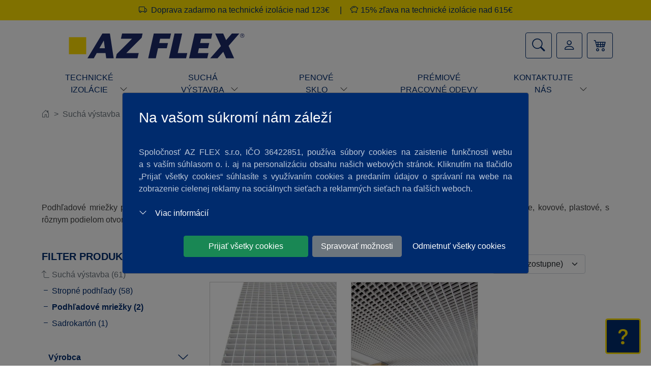

--- FILE ---
content_type: text/html; charset=utf-8
request_url: https://azflex.sk/sucha-vystavba/podhladove-mriezky/k/14172
body_size: 48933
content:



<!DOCTYPE HTML PUBLIC "-//W3C//DTD HTML 4.01//EN" "http://www.w3.org/TR/html4/strict.dtd">
<html>
<head>
    <title>Podhľadov&#233; mriežky | AZ FLEX veľkoobchod a e-shop</title>
    <meta charset="utf-8" />
    <meta name="viewport" content="width=device-width, initial-scale=1.0">
        <meta name="description" content="Podhľadov&#233; mriežky u n&#225;s n&#225;jdete z r&#244;znym materi&#225;lov – miner&#225;lne, kovov&#233;, plastov&#233;. Vyriešte si nimi dizajnov&#250;, akustick&#250; aj odvetr&#225;vaciu funkciu.">
            <meta name="keywords" content="podhľadov&#233; mriežky">

    <link href="/bundles/boostrapCss?v=CT2ZIzpUwVDRGt8cRB0_AlmIAupBfDtZgIMT2iUnZ3s1" rel="stylesheet"/>

    
    <link rel="stylesheet" href="/Content/Site.css?v=54" />
    <link rel="stylesheet" href="/Content/Common.css?v=54" />

    <script src="/bundles/jquery?v=235DeCRyc2KKtm5-u-WowaGmWHU3ft44y448NxHpMf41"></script>


    

<link rel="apple-touch-icon" sizes="57x57" href="/Content/img/favicon/apple-icon-57x57.png">
<link rel="apple-touch-icon" sizes="60x60" href="/Content/img/favicon/apple-icon-60x60.png">
<link rel="apple-touch-icon" sizes="72x72" href="/Content/img/favicon/apple-icon-72x72.png">
<link rel="apple-touch-icon" sizes="76x76" href="/Content/img/favicon/apple-icon-76x76.png">
<link rel="apple-touch-icon" sizes="114x114" href="/Content/img/favicon/apple-icon-114x114.png">
<link rel="apple-touch-icon" sizes="120x120" href="/Content/img/favicon/apple-icon-120x120.png">
<link rel="apple-touch-icon" sizes="144x144" href="/Content/img/favicon/apple-icon-144x144.png">
<link rel="apple-touch-icon" sizes="152x152" href="/Content/img/favicon/apple-icon-152x152.png">
<link rel="apple-touch-icon" sizes="180x180" href="/Content/img/favicon/apple-icon-180x180.png">
<link rel="icon" type="image/png" sizes="192x192" href="/Content/img/favicon/android-icon-192x192.png">
<link rel="icon" type="image/png" sizes="32x32" href="/Content/img/favicon/favicon-32x32.png">
<link rel="icon" type="image/png" sizes="96x96" href="/Content/img/favicon/favicon-96x96.png">
<link rel="icon" type="image/png" sizes="16x16" href="/Content/img/favicon/favicon-16x16.png">

<meta name="msapplication-TileColor" content="#ffffff">
<meta name="msapplication-TileImage" content="/Content/img/favicon/ms-icon-144x144.png">
<meta name="theme-color" content="#ffffff">

    <link rel="stylesheet" href="/Content/jquery-ui.min.css?v=54" />
    <script type="text/javascript" src="/Scripts/jquery-ui.min.js?v=54"></script>
    <script type="text/javascript" src="/Scripts/jquery.ui.touch-punch.min.js?v=54"></script>
    <script type="text/javascript" src="/Scripts/autocomplete.js?v=54" charset="utf-8"></script>

    <script>
        const updateCartButton = (totalModel) => {

            const $cartButton = document.getElementById("cartButton");
            const $cartCount = document.getElementById("cart-count");

            $cartCount.innerHTML = totalModel.Count;

            if (totalModel.IsDiscount) {
                $cartButton.classList.add("discount");
            } else {
                $cartButton.classList.remove("discount");
            }

            if (totalModel.Count > 0) {
                $cartCount.classList.remove("invisible");
                $cartCount.classList.add("visible");
                $cartButton.classList.add("items");
            } else {
                $cartCount.classList.remove("visible");
                $cartCount.classList.add("invisible");
                $cartButton.classList.remove("items");
            }
        }
    </script>

    <!-- Google Tag Manager -->
    <script>
    (function (w, d, s, l, i) {
            w[l] = w[l] || []; w[l].push({
                'gtm.start':
                    new Date().getTime(), event: 'gtm.js'
            }); var f = d.getElementsByTagName(s)[0],
                j = d.createElement(s), dl = l != 'dataLayer' ? '&l=' + l : ''; j.async = true; j.src =
                    'https://www.googletagmanager.com/gtm.js?id=' + i + dl; f.parentNode.insertBefore(j, f);
        })(window, document, 'script', 'dataLayer', 'GTM-NTGD6HJJ');</script>
    <!-- End Google Tag Manager -->

</head>
<body>

    <!-- Google Tag Manager (noscript) -->
    <noscript>
        <iframe src="https://www.googletagmanager.com/ns.html?id=GTM-NTGD6HJJ"
                height="0" width="0" style="display:none;visibility:hidden"></iframe>
    </noscript>
    <!-- End Google Tag Manager (noscript) -->



    <div id="discount-bar" class="text-center corporated-yellow-bg corporated-blue">
        <p class="m-0 py-2">
            <span><i class="bi bi-truck me-1"></i>&nbsp;Doprava zadarmo na technické izolácie nad 123€ </span><span class="d-none d-md-inline ms-3 me-3">|</span><span class="d-block d-md-inline mt-1 mt-md-0"><i class="bi bi-piggy-bank"></i>&nbsp;15% zľava na technické izolácie nad 615€</span>
        </p>
    </div>




    <div class="container py-4">
        <div class="row">
            <div class="col-6 col-md-5 col-xxl-2 p-0 d-flex justify-content-center align-items-center">
                <a href="/" class="d-block">
                    <img class="ps-1 ps-sm-0 mw-100" style="width:350px;" src="/Content/img/logo.svg?v=54" alt="AZ FLEX, s.r.o" />
                </a>
            </div>
            <div class="col-6 col-md-7 col-xxl-2 order-xxl-2 text-end px-0" id="buttonsMenu">
                <!-- #region buttons menu -->
                <a id="searchBtn" class="d-none d-lg-inline-block corporated-blue btn btn-outline-primary menuBtn" href="#"><i class="bi bi-search"></i></a>
                <script>
                    $(function () {
                        var searchVisible = false;
                        var $searchButton = $("#searchBtn");
                        $searchButton.click(function () {
                            searchVisible = !searchVisible;
                            $("#topSearch").toggleClass("d-lg-none", !searchVisible);
                            $("#topMenu").toggleClass("d-lg-block", !searchVisible);
                            $("i", this).toggleClass("bi-search", !searchVisible);
                            $("i", this).toggleClass("bi-x-lg", searchVisible);
                            if (searchVisible) {
                                $("#productSearchInput").focus();
                            }
                            else {
                                $("#productSearchInput").val("");
                            }
                            $(this).toggleClass("show", searchVisible);
                        });
                    });
                </script>
                    <a class="corporated-blue btn btn-outline-primary menuBtn" href="/ucet/prihlasenie"><i class="bi bi-person"></i></a>
                <a id="cartButton" href="/objednavka/kosik" class="menuBtn cartButton btn btn-outline-primary corporated-blue ">
                    <i class="bi bi-cart4"></i>
                    <span id="cart-count" class="position-absolute top-0 start-100 translate-middle badge rounded-pill bg-danger"></span>
                    <script>
                        const totalModel = JSON.parse('{"Count":0,"TotalPrice":0.0,"IsDiscount":false,"FormattedTotalPrice":""}');
                        updateCartButton(totalModel);
                    </script>
                </a>
                <button id="menuButton" type="button" class="d-lg-none menuBtn btn btn-outline-primary corporated-blue"><i class="bi bi-list"></i></button>
                <script>
                    $(function () {
                        const $menu = $("#topMenu");
                        const $menuBtn = $("#menuButton");

                        $menuBtn.click(function () {
                            if (!$menu.hasClass("mobileMenu")) {
                                $menu.addClass("mobileMenu");
                            }

                            $menu.toggleClass("d-none");
                        });

                        $(window).on("resize", function () {
                            if ($menuBtn.is(":visible")) {
                                $menu.addClass("mobileMenu");
                            }
                            else {
                                $menu.removeClass("mobileMenu");
                            }
                        });
                    });
                </script>
                <!-- #endregion -->
            </div>
            <div class="col-12 col-xxl-8 ps-xxl-4 pe-xxl-0 d-lg-block pt-4 pt-xxl-0 d-none" id="topMenu">
                <div class="row ps-xxl-3 g-0" style="font-size:16px;">
                    <!--#region top menu-->
                    <div class="col-12 col-lg text-center">
                        <div class="menu-dropdown">
                            <a class="menu-dropdown-btn menu-item" href="/technicke-izolacie"><span>Technické</span><span>izolácie</span></a>
                            <i class="menu-dropdown-arrow bi bi-chevron-down p-2"></i>
                            <div class="menu-dropdown-content text-start">
                                                <a href="/technicke-izolacie/tepelne-a-chladove-izolacie/k/14165">Tepeln&#233; a chladov&#233; izol&#225;cie</a>
                    <hr />
                <a href="/technicke-izolacie/protipoziarne-systemy/k/14167">Protipožiarne syst&#233;my</a>
                    <hr />
                <a href="/technicke-izolacie/akusticke-izolacie/k/14166">Akustick&#233; izol&#225;cie</a>
                    <hr />
                <a href="/technicke-izolacie/doplnkovy-sortiment/k/14170">Doplnkov&#253; sortiment</a>
                    <hr />
                <a href="/technicke-izolacie/povrchove-upravy-izolacii/k/17208">Povrchov&#233; &#250;pravy izol&#225;cii</a>

                                <hr />
                                <a href="/spravna-hrubka-izolacie">Kalkulačky</a>
                                <hr />
                                <a href="/clanky/technicke-izolacie">Aktuality a články</a>
                                <hr />
                                <a href="/cennik-izolacii">Cenník technických izolácií</a>
                            </div>
                        </div>
                    </div>
                    <div class="col-12 col-lg text-center">
                        <div class="menu-dropdown">
                            <a class="menu-dropdown-btn menu-item" href="/sucha-vystavba"><span>Suchá</span><span>výstavba</span></a>
                            <i class="menu-dropdown-arrow bi bi-chevron-down p-2"></i>
                            <div class="menu-dropdown-content text-start">
                                                <a href="/sucha-vystavba/stropne-podhlady/k/14171">Stropn&#233; podhľady</a>
                    <hr />
                <a href="/sucha-vystavba/podhladove-mriezky/k/14172">Podhľadov&#233; mriežky</a>
                    <hr />
                <a href="/sucha-vystavba/sadrokarton/k/14173">Sadrokart&#243;n</a>

                                <hr />
                                <a href="/clanky/sucha-vystavba">Aktuality a články</a>
                            </div>
                        </div>
                    </div>
                    <div class="col-12 col-lg text-center">
                        <div class="menu-dropdown">
                            <a class="menu-dropdown-btn menu-item" href="/penove-sklo"><span>Penové</span><span>sklo</span></a>
                            <i class="menu-dropdown-arrow bi bi-chevron-down p-2"></i>
                            <div class="menu-dropdown-content text-start">
                                                <a href="/penove-sklo/foamglas-penove-sklo/k/14174">FOAMGLAS penov&#233; sklo</a>

                                <hr />
                                <a href="/clanky/penove-sklo">Aktuality a články</a>
                            </div>
                        </div>
                    </div>
                    <div class="col-12 col-lg text-center">
                        <a class="corporated-blue menu-item" href="https://www.hhww.sk/" target="_blank"><span>Prémiové</span><span>pracovné&nbsp;odevy</span></a>
                    </div>
                    <div class="col-12 col-lg text-center">
                        <div class="menu-dropdown">
                            <a class="menu-dropdown-btn menu-item" href="/kontakt"><span>Kontaktujte</span><span>nás</span></a>
                            <i class="menu-dropdown-arrow bi bi-chevron-down p-2"></i>
                            <div class="menu-dropdown-content text-start" style="min-width:180px;">
                                <a href="/kontakt/zilina">Žilina</a>
                                <hr />
                                <a href="/kontakt/bratislava">Bratislava</a>
                                <hr />
                                <a href="/kontakt/kosice">Košice</a>
                                <hr />
                                <a href="/kariera">Kariéra</a>
                            </div>
                        </div>
                    </div>
                    <!-- #endregion top menu-->
                </div>
            </div>
            <div class="col-12 col-xxl-8 d-lg-none pt-4 pt-xxl-0 px-0 ps-xxl-5 px-1 px-sm-0" id="topSearch">
                <div class="autocomplete w-100">
                    <input style="height:50px;" class="form-control" type="search" id="productSearchInput" name="product" placeholder="Čo hľadáte?" aria-label="Search" autocomplete="off">
                </div>
                <script>
                    autocomplete("/Home/SearchAll", document.getElementById("productSearchInput"));
                </script>
            </div>
        </div>
    </div>
    <div class="body-content pb-5">
        



<div class="container">
    <style>
        @media (min-width: 992px) {
            .col-lg-fixed {
                width: 330px !important;
            }
        }
    </style>

    <nav aria-label="breadcrumb" style="--bs-breadcrumb-divider: '>';">
    <ol class="breadcrumb">
        <li class="breadcrumb-item">
            <a href="/" class="route-item text-secondary text-decoration-none">
                <i class="bi bi-house-door"></i>
            </a>
        </li>
            <li class="breadcrumb-item
                " 
                aria-current=""
                >
                <a href="/sucha-vystavba" class="route-item text-secondary text-decoration-none">
                    Such&#225; v&#253;stavba
                </a>
            </li>
            <li class="breadcrumb-item
                active" 
                aria-current="page"
                >
                <a href="/sucha-vystavba/podhladove-mriezky/k/14172" class="route-item text-secondary text-decoration-none">
                    Podhľadov&#233; mriežky
                </a>
            </li>
    </ol>
</nav>


        <form id="filtersForm" onsubmit="return submitForm(event)">
            <div class="row">
                
                <div class="col-12 mb-3">
                    <h1 class="h1 corporated-blue my-5 text-center"><span>&nbsp;</span>Podhľadov&#233; mriežky</h1>
                    <div class="mb-3" style="text-align:justify;"><!-- Sucha vystavba - podhladove mriezky -->
<p>Podhľadové mriežky plnia dizajnovú, akustickú a odvetrávaciu funkciu. V ponuke nájdete mriežky z rôznych materiálov - minerálne, kovové, plastové, s rôznym podielom otvorenej plochy do rastru 600x600.</p></div>
                </div>

                <div class="col-12 col-lg-fixed">
                    <button type="button" class="d-lg-none btn btn-outline-primary corporated-blue w-100 mb-4 mt-2 p-2" onclick="toggleFilters();"><i class="bi bi-funnel"></i>&nbsp;<span id="btnShowFiltersText">Filtre</span></button>
                    <div id="filtersContent" class="d-none d-lg-block">
                        
                        <h3 class="h5 mt-3 corporated-blue text-uppercase fw-bold">Filter produktov</h3>
                        <div>
                            <ul class="list-group">

                                    <li class="list-group-item d-flex align-items-center border-0 ps-0 py-1">
                                        <a class="w-100  text-secondary text-decoration-none" href="/sucha-vystavba">
                                                <i class="bi bi-arrow-90deg-up"></i>
                                            Such&#225; v&#253;stavba (61)
                                        </a>
                                    </li>
                                    <li class="list-group-item d-flex align-items-center border-0 ps-0 py-1">
                                        <a class="w-100  corporated-blue" href="/sucha-vystavba/stropne-podhlady/k/14171">
                                                <i class="bi bi-dash corporated-blue"></i>
                                            Stropn&#233; podhľady (58)
                                        </a>
                                    </li>
                                    <li class="list-group-item d-flex align-items-center border-0 ps-0 py-1">
                                        <a class="w-100 fw-bold corporated-blue" href="/sucha-vystavba/podhladove-mriezky/k/14172">
                                                <i class="bi bi-dash corporated-blue"></i>
                                            Podhľadov&#233; mriežky (2)
                                        </a>
                                    </li>
                                    <li class="list-group-item d-flex align-items-center border-0 ps-0 py-1">
                                        <a class="w-100  corporated-blue" href="/sucha-vystavba/sadrokarton/k/14173">
                                                <i class="bi bi-dash corporated-blue"></i>
                                            Sadrokart&#243;n (1)
                                        </a>
                                    </li>
                            </ul>
                        </div>
                        <br />

                        
                        <input type="hidden" name="SortimentId" value="14155" />
                        <input type="hidden" name="CategoryId" value="14172" />
                        

<div class="accordion" id="filtersContent">
        <div class="card border-0" data-key="@výrobca">
            <div class="card-header cursor-pointer bg-transparent ps-0 collapsed" id="heading-0" data-bs-toggle="collapse" data-bs-target="#collapse-0">
                <div class="mb-0 row">
                    <div class="col-8 align-middle">
                        <button class="btn btn-link corporated-blue text-decoration-none fw-bold" type="button" aria-expanded="true" aria-controls="collapse-0">
                            V&#253;robca
                        </button>
                    </div>
                    <div class="col-4 text-end my-auto corporated-blue" style="font-size:1.5em;">
                        <i class="bi bi-chevron-down down"></i>
                        <i class="bi bi-chevron-up up"></i>
                    </div>
                </div>
            </div>

            <div id="collapse-0" class="collapse " aria-labelledby="heading-0">
                <div class="card-body pt-2">
                    <input type="hidden" name="Filters[0].Key" value="@v&#253;robca" />
                    <input type="hidden" name="Filters[0].Type" value="list" />
                            <div class="form-check">
                                <input type="checkbox"
                                       class="form-check-input"
                                       id="filter-0-0-check"
                                       name="Filters[0].Values"
                                       value="Knauf Ceiling Solutions GmbH &amp; Co. KG"
                                       onchange="$('#filterBtn').show();submitFilters();"
                                        />
                                <label class="form-check-label" for="filter-0-0-check">
                                    Knauf Ceiling Solutions GmbH &amp; Co. KG
                                </label>
                            </div>
                            <div class="form-check">
                                <input type="checkbox"
                                       class="form-check-input"
                                       id="filter-0-1-check"
                                       name="Filters[0].Values"
                                       value="PROSİSTA YAPI SİSTEMLERİ SAN. DIŞ TİC. A.Ş."
                                       onchange="$('#filterBtn').show();submitFilters();"
                                        />
                                <label class="form-check-label" for="filter-0-1-check">
                                    PROSİSTA YAPI SİSTEMLERİ SAN. DIŞ TİC. A.Ş.
                                </label>
                            </div>
                </div>
            </div>
        </div>
        <div class="card border-0" data-key="@cena">
            <div class="card-header cursor-pointer bg-transparent ps-0 collapsed" id="heading-1" data-bs-toggle="collapse" data-bs-target="#collapse-1">
                <div class="mb-0 row">
                    <div class="col-8 align-middle">
                        <button class="btn btn-link corporated-blue text-decoration-none fw-bold" type="button" aria-expanded="true" aria-controls="collapse-1">
                            Cena
                        </button>
                    </div>
                    <div class="col-4 text-end my-auto corporated-blue" style="font-size:1.5em;">
                        <i class="bi bi-chevron-down down"></i>
                        <i class="bi bi-chevron-up up"></i>
                    </div>
                </div>
            </div>

            <div id="collapse-1" class="collapse " aria-labelledby="heading-1">
                <div class="card-body pt-2">
                    <input type="hidden" name="Filters[1].Key" value="@cena" />
                    <input type="hidden" name="Filters[1].Type" value="slider" />
                        <div class="my-slider">
                            <div class="ui-slider"></div>
                            <br />
                            <input type="hidden" name="Filters[1].Min" value="0" />
                            <input style="width:80px;"
                                   type="number"
                                   class="min"
                                   name="Filters[1].Values[0]"
                                   value="0"
                                   min="0"
                                   max="49"
                                   onfocus="this.previousValue = this.value" />
                            -
                            <input type="hidden" name="Filters[1].Max" value="49" />
                            <input style="width:80px;"
                                   type="number"
                                   class="max"
                                   name="Filters[1].Values[1]"
                                   value="49"
                                   min="0"
                                   max="49"
                                   onfocus="this.previousValue = this.value" />
                            €
                            &nbsp;
                            <button onclick="submitFilters(); return false;" type="button" class="btn btn-outline-primary  corporated-blue"><i class="bi bi-chevron-right"></i></button>
                        </div>
                </div>
            </div>
        </div>
</div>


                        <a id="filterBtn" style="display:none;" href="#" onclick="resetFilters(); return false;" class="btn btn-outline-danger w-100 my-3"><i class="bi bi-funnel pe-2"></i>Zrušiť všetky filtre</a>
                    </div>
                </div>

                <div class="col-12 col-lg">
                    
                    <div id="productsOverlay" style="display:none;">
                        <div class="spinner-border text-warning" style="width: 5rem; height: 5rem;" role="status"></div>
                    </div>
                    <div class="row gx-5 mb-3">
                        <div class="col-12 col-lg-8 my-auto">
                            Zobrazujeme <span id="productsCount" class="fw-bold">2</span> produktov. Môžete použiť filter pre spresnenie požiadaviek
                        </div>
                        <div class="col-12 col-lg-4">
                            <span>Zoradiť:</span>
                            <select id="sortSelect" name="SortBy" onchange="submitFilters()" class="form-select d-inline-block w-auto" aria-label="Zoradiť podľa">
                                    <option value="price-asc" selected>Cena (vzostupne)</option>
                                    <option value="price-desc" >Cena (zostupne)</option>
                                    <option value="name-asc" >N&#225;zov (vzostupne)</option>
                                    <option value="name-desc" >N&#225;zov (zostupne)</option>
                            </select>
                        </div>
                    </div>
                    <div id="productsContent">
                        <div class="row g-5 productList">
    <div class="product-container col-12 col-sm-6 col-lg-4 col-xl-4" style="">
        <a class="link mx-auto mx-sm-0 position-relative" aria-label="Plastov&#233; mriežky" href="/podhladove-mriezky/plastove-mriezky/p/16923">
            <div class="img-wrapper d-flex">
                <img class="product-image m-auto" alt="Plastov&#233; mriežky" loading="eager" src="/uploads/images/familyImages/SK-02-00074_1_617655.jpg" />
            </div>
            <div>
                <span class="product-name">Plastov&#233; mriežky</span>
            </div>
            <div>
                <span class="product-description"></span>
            </div>
                <div class="product-price-container">
                        <span>&nbsp;</span>
                </div>
                <div class="product-price-container">
                    <div><span>od&nbsp;</span><span class="h3 product-main-price corporated-blue"><span style="white-space: nowrap;">15,38 €</span></span>&nbsp;<span class="product-per">/&nbsp;</span><span class="product-per-unit">ks</span></div>
                    <div style="line-height:20px;"><span style="font-size:12.5px">s DPH</span></div>
                </div>
                <div class="position-relative">
                        <span class="product-available">Skladom</span>
                        <i style=" font-size: 2.2em; position: absolute; display: block; right: 0px; bottom: 0px;" class="bi bi-cart4 product-available"></i>
                </div>
        </a>
    </div>
    <div class="product-container col-12 col-sm-6 col-lg-4 col-xl-4" style="">
        <a class="link mx-auto mx-sm-0 position-relative" aria-label="Kovov&#233; mriežky" href="/podhladove-mriezky/kovove-mriezky/p/14305">
            <div class="img-wrapper d-flex">
                <img class="product-image m-auto" alt="Kovov&#233; mriežky" loading="eager" src="/uploads/images/familyImages/SK-02-00059_2_606186.jpg" />
            </div>
            <div>
                <span class="product-name">Kovov&#233; mriežky</span>
            </div>
            <div>
                <span class="product-description"></span>
            </div>
                <div class="product-price-container">
                        <span>&nbsp;</span>
                </div>
                <div class="product-price-container">
                    <div><span>od&nbsp;</span><span class="h3 product-main-price corporated-blue"><span style="white-space: nowrap;">48,05 €</span></span>&nbsp;<span class="product-per">/&nbsp;</span><span class="product-per-unit"><span>m<sup>2</sup></span></span></div>
                    <div style="line-height:20px;"><span style="font-size:12.5px">s DPH</span></div>
                </div>
                <div class="position-relative">
                        <span class="product-available">Skladom</span>
                        <i style=" font-size: 2.2em; position: absolute; display: block; right: 0px; bottom: 0px;" class="bi bi-cart4 product-available"></i>
                </div>
        </a>
    </div>

</div>
                    </div>
                </div>
            </div>
        </form>
</div>

<script>

    let submittingFilters = false;
    let preventSubmit = false;
    $(function () {
        initFilters();

        // set manufacturers when hash tag exists
        if (window.location.hash) {
            var manufacturer = window.location.hash.substring(1);
            var $manufacturers = $("#filtersContent [data-key='@výrobca']")
            // check if manufacturer exists
            var $checkbox = $("#filtersContent input[value*='" + manufacturer + "' i]");
            if ($checkbox.length) {
                // open manufactures
                $(".collapse", $manufacturers).collapse('show');
                // select
                $checkbox.click();
            }            
        }
    });

    function submitForm(event) { submitFilters(); event.preventDefault(); return false; }

    function toggleFilters() {
        $("#filtersContent").toggleClass("d-none");
    }

    function initFilters() {
        $("#filtersContent .my-slider").each(function () {
            initSlider($(this));
        });
    }

    const initSlider = ($sliderWrapper) => {

        const $min = $(".min", $sliderWrapper);
        const $max = $(".max", $sliderWrapper);

        const min = Number($min.val());
        const max = Number($max.val());

        const $slider = $(".ui-slider", $sliderWrapper).slider({
            range: true,
            min: min,
            max: max,
            values: [min, max],
            change: function (event, ui) {
                $min.val(ui.values[0]);
                $max.val(ui.values[1]);

                if (!preventSubmit) $("#filterBtn").show();

                submitFilters();
            },
            slide: function (event, ui) {
                $min.val(ui.values[0]);
                $max.val(ui.values[1]);

                $min.prop("max", ui.values[1]);
                $max.prop("min", ui.values[0]);
            }
        });

        $min.change((e) => {

            $("#filterBtn").show();

            if (!$min[0].validity.valid) {
                e.preventDefault();
                $min.val($min[0].previousValue)
                return false;
            }

            let val;
            if (!$min.val()) {
                val = min;
                $min.val(val)
            } else {
                val = $min.val()
            }

            $max.prop("min", val);
            $slider.slider("values", 0, val);
        });

        $max.change((e) => {

            $("#filterBtn").show();

            if (!$max[0].validity.valid) {
                e.preventDefault();
                $max.val($max[0].previousValue)
                return false;
            }

            let val;
            if (!$max.val()) {
                val = max;
                $max.val(val)
            } else {
                val = $max.val()
            }

            $min.prop("max", val);
            $slider.slider("values", 1, val);
        });
    };

    function resetFilters() {

        preventSubmit = true;

        $(".ui-slider", "#filtersContent").each(function () {
            var options = $(this).slider('option');
            $(this).slider('values', [options.min, options.max]);
        });

        $("input:checked", "#filtersContent").prop("checked", false);

        $('#filtersContent .collapse').collapse('hide')

        $("#filterBtn").hide();

        preventSubmit = false;

        submitFilters();
    }

    function submitFilters(e) {
        if (preventSubmit) {
            console.log("Voiding submiting..");
            return;
        }

        if (!submittingFilters) {
            submittingFilters = true;
            const overlay = document.querySelector('#productsOverlay');
            overlay.style.display = "block";

            setTimeout(function () {
                const form = document.querySelector('#filtersForm');
                const data = new FormData(form);
                const request = new XMLHttpRequest();
                request.onreadystatechange = function () {
                    if (this.readyState == 4 && this.status == 200) {
                        var response = JSON.parse(this.responseText);
                        //console.log(response);
                        document.querySelector("#productsCount").innerHTML = response.productsCount;
                        document.querySelector("#productsContent").innerHTML = response.productsView;
                        overlay.style.display = "none";
                    }
                    submittingFilters = false;
                };

                request.open("POST", "/categories/filter", true);
                request.send(data);
            }, 500);
        }
    }

</script>
    </div>

    <hr class="my-5 mx-auto" style="width:30%;min-width:370px;" />
    <div id="partners" class="container-fluid overflow-auto">
        <table>
            <tr>
                <td class="col-lg-2">
                    <a href="/armacell"><img src="/Content/img/partners/armacell.svg?v=54" alt="Armacell" /></a>
                </td>
                <td class="col-lg-2">
                    <a href="/foamglas"><img src="/Content/img/partners/foamglas.svg?v=54" alt="Foamglas" /></a>
                </td>
                <td class="col-lg-2">
                    <a href="/isover"><img src="/Content/img/partners/isover.svg?v=54" alt="Isover" /></a>
                </td>
                <td class="col-lg-2">
                    <a href="/kaimann"><img src="/Content/img/partners/kaimann.svg?v=54" alt="Kaimann" /></a>
                </td>
                <td class="col-lg-2">
                    <a href="/knaufceiling-solutions"><img src="/Content/img/partners/knauf.svg?v=54" alt="Knauf" /></a>
                </td>
                <td class="col-lg-2">
                    <a href="/paroc"><img src="/Content/img/partners/paroc.svg?v=54" alt="Paroc" /></a>
                </td>
                <td class="col-lg-2">
                    <a href="/rockwool"><img src="/Content/img/partners/rockwool.svg?v=54" alt="Rockwool" /></a>
                </td>
            </tr>
        </table>
    </div>
    <footer class="text-center text-lg-start text-white mt-5">
        <section class="p-4">
            <div class="container text-center text-md-start mt-5">
                <!-- Grid row -->
                <div class="row mt-3">
                    <!-- Grid column -->
                    <div class="col-md-3 col-sm-12 mb-5">
                        <h6 class="text-uppercase corporated-yellow fw-bold mb-2">Ponuka</h6>
                        <a href="/technicke-izolacie" class="text-white text-decoration-none">Technické izolácie</a><br />
                        <a href="/sucha-vystavba" class="text-white text-decoration-none">Suchá výstavba</a><br />
                        <a href="/penove-sklo" class="text-white text-decoration-none">Penové sklo</a><br />
                        <a href="http://hhww.sk" target="_blank" class="text-white text-decoration-none">Prémiové pracovné&nbsp;odevy</a><br />
                        <a target="_blank" href="/cennik-technickych-izolacii" class="text-white text-decoration-none">Cenník izolácií</a><br />
                        <a class="text-white text-decoration-none" href="/spravna-hrubka-izolacie">Kalkulačky</a><br />
                        <a href="/"><img class="mt-5" src="/Content/img/az-flex-white.svg?v=54" alt="AZ FLEX" /></a>
                    </div>
                    <div class="col-md-3 col-sm-12 mb-5">
                        <h6 class="text-uppercase corporated-yellow fw-bold mb-2">Informácie</h6>
                        <a href="/o-nas" class="text-white text-decoration-none">O nás</a><br />
                        <a href="/kariera" class="text-white text-decoration-none">Kariéra</a><br />
                        <a href="/aktuality-a-clanky" class="text-white text-decoration-none">Aktuality a články</a><br />
                        <a href="/obchodne-podmienky" class="text-white text-decoration-none">Obchodné podmienky</a><br />
                        <a href="/ochrana-osobnych-udajov" class="text-white text-decoration-none">Ochrana osobných údajov</a><br />
                        <a href="/cookies" class="text-white text-decoration-none">Súbory cookies</a><br />
                        <a href="/kontakt" class="text-white text-decoration-none">Kontakty</a><br />
                    </div>
                    <div class="col-md-3 col-sm-12 mb-5">
                        <!-- Links -->
                        <h6 class="text-uppercase corporated-yellow fw-bold mb-2">Zákaznícky účet</h6>
                        <a href="/ucet/registracia" class="text-white text-decoration-none">Registrácia</a><br />
                        <a href="/ucet/prihlasenie" class="text-white text-decoration-none">Prihlásenie</a><br />
                        <a href="/ucet/ziadost/heslo" class="text-white text-decoration-none">Zabudnuté heslo</a><br />
                        
                        <a href="/kontakt#napiste-nam" id="btn-question-footer" class="text-white text-decoration-none mt-5">
                            <i class="bi bi-question corporated-yellow btn-question-icon"></i>
                            <span>Nenašli ste, čo ste hľadali?<br />Napíšte nám.</span>
                        </a>
                    </div>
                    <div class="col-md-3 col-sm-12">
                        <h6 class="text-uppercase corporated-yellow fw-bold mb-2">Kontakt</h6>
                        <address>
                            <a class="text-white text-decoration-none" href="mailto:eshop@azflex.sk">eshop@azflex.sk</a><br />
                            <a class="text-white text-decoration-none" href="tel:+421910944298">+421 910 944 298</a><br />
                            <span class="text-uppercase">AZ Flex</span>, s.r.o<br />
                            Štrková 968/10C, Žilina 010 09<br />
                        </address>
                        <p class="corporated-yellow">
                            <a class="corporated-yellow text-decoration-none" href="/kontakt/zilina">Žilina</a> | <a class="corporated-yellow text-decoration-none" href="/kontakt/kosice">Košice</a> | <a class="corporated-yellow text-decoration-none" href="/kontakt/bratislava">Bratislava</a><br />
                            <a class="text-white text-decoration-none" href="https://www.azflex.cz/cs" target="_blank">AZ FLEX Česko</a><br />
                        </p>
                        <p>
                            <a class="text-white text-decoration-none h2 me-2" href="https://www.facebook.com/azflex.sk/" target="_blank"><i class="bi bi-facebook"></i></a>
                            <a class="text-white text-decoration-none h2 me-2" href="https://www.youtube.com/@AZFLEXsk" target="_blank"><i class="bi bi-youtube"></i></a>
                            <a class="text-white text-decoration-none h2" href="https://sk.linkedin.com/company/az-flex-s-r-o" target="_blank"><i class="bi bi-linkedin"></i></a>
                        </p>
                    </div>
                </div>
            </div>
        </section>
        <hr />
        <div class="text-center pb-3" style="font-size:0.8em;">
            © 2004 - 2026 AZ FLEX, s.r.o Designed by Marketing srdcom.
        </div>
    </footer>

    <!-- Modal -->
    <div class="modal fade" id="cookieModal" data-bs-backdrop="static" data-bs-keyboard="false" tabindex="-1" aria-labelledby="cookieModalLabel" aria-hidden="true">
        <div class="modal-dialog modal-dialog-centered modal-lg">
            <div class="modal-content corporated-blue-bg p-3">
                <div class="modal-header border-0">
                    <h3 class="text-white text-center text-lg-center" id="cookieModalLabel">Na vašom súkromí nám záleží</h3>
                </div>
                <div class="modal-body">
                    <p class="opacity-75" style="text-align:justify;">
                        Spoločnosť AZ FLEX s.r.o, IČO 36422851, používa súbory cookies na zaistenie funkčnosti webu a&nbsp;s&nbsp;vaším súhlasom o.&nbsp;i. aj na personalizáciu obsahu našich webových stránok. Kliknutím na tlačidlo „Prijať všetky cookies“ súhlasíte s&nbsp;využívaním cookies a&nbsp;predaním údajov o&nbsp;správaní na webe na zobrazenie cielenej reklamy na sociálnych sieťach a&nbsp;reklamných sieťach na ďalších weboch.
                    </p>
                    <div class="mt-4">
                        <a class="text-white text-decoration-none" data-bs-toggle="collapse" href="#cookiesMoreInfo" aria-expanded="false" aria-controls="collapseExample">
                            <i class="bi bi-chevron-down pe-3"></i>Viac informácií
                        </a>
                    </div>
                    <div class="collapse mt-3" id="cookiesMoreInfo">
                        <p>Na našej webovej stránke používame 2 typy súborov cookies:</p>
                        <div>
                            <span class="badge rounded-pill corporated-yellow-bg corporated-blue">1</span>&emsp;<span class="corporated-yellow">Nevyhnutné cookies</span>
                        </div>
                        <p class="opacity-75 mt-3">
                            Technické cookies. Tieto súbory cookies umožňujú používanie základných funkcií, pričom bez ich využitia by webová stránku nefungovala správne.
                        </p>
                        <div>
                            <span class="badge rounded-pill corporated-yellow-bg corporated-blue">2</span>&emsp;<span class="corporated-yellow">Štatistické cookies</span>
                        </div>
                        <p class="opacity-75 mt-3">
                            Tieto súbory cookies nám pomáhajú na základe anonymných informácií pochopiť ako komunikovať s návštevníkmi webových stránok a ako funguje interakcia návštevníkov s webovou stránkou.
                        </p>

                    </div>
                </div>

                <div class="modal-footer border-0 justify-content-center justify-content-lg-end">
                    <button type="button" class="btn btn-success px-5 py-2" data-bs-dismiss="modal" onclick="setConsent(1);">Prijať všetky cookies</button>
                    <a href="/cookies" class="btn btn-secondary px-3 py-2" onclick="setConsent(0);">Spravovať možnosti</a>
                    <button type="button" class="btn text-white py-2" data-bs-dismiss="modal" onclick="setConsent(0);">Odmietnuť všetky cookies</button>
                </div>
            </div>
        </div>
    </div>

    <div id="right-bottom-corner">
        <button type="button" class="btn btn-outline-primary corporated-yellow btn-floating btn-lg" id="btn-back-to-top">
            <i class="bi bi-chevron-up"></i>
        </button>

            <a href="/kontakt#napiste-nam" class="text-decoration-none mt-2" id="btn-question">
                <i class="bi bi-question btn-question-icon"></i>
                <span>Nenašli ste, čo ste hľadali?<br />Napíšte nám.</span>
            </a>
    </div>


    <script src="/bundles/bootstrap?v=PvI_JSef4ykAjw3lgnTE0xYCOUwEazSGBmkV2U85uFs1"></script>

    
    <script>
        // init modal
        var cookieModal = new bootstrap.Modal(document.getElementById('cookieModal'), {
            keyboard: false
        });

        if (!document.cookie.includes("consent")) {
            cookieModal.show();
        }

        // cookie consent logic, 0 - refuse, 1 - accept
        function setConsent(consent) {
            const d = new Date();
            d.setTime(d.getTime() + (365 * 24 * 60 * 60 * 1000));
            var expires = "expires=" + d.toUTCString();
            document.cookie = "consent" + "=" + consent + ";" + expires + ";path=/";
        }

        // When the user scrolls down XY px from the top of the document, show the button
        var scrollbutton = document.getElementById("btn-back-to-top");
        window.onscroll = function () {
            if (document.body.scrollTop > 800 || document.documentElement.scrollTop > 800) {
                scrollbutton.style.display = "block";
            } else {
                scrollbutton.style.display = "none";
            }
        };
        // When the user clicks on the button, scroll to the top of the document
        scrollbutton.addEventListener("click", function () {
            document.body.scrollTop = 0;
            document.documentElement.scrollTop = 0;
        });

        // Load more
        function loadMore(element, itemsPerPage) {
            var $productList = $(element).parent(".productList");
            var $containers = $productList.children(".product-container");
            var visibleCount = $productList.children(".product-container:visible").length;

            if (visibleCount + itemsPerPage >= $containers.length) {
                $(element).hide();
            }

            $containers.slice(0, visibleCount + itemsPerPage).fadeIn();
        }

        // Captcha submittingForm
        var submittingForm = false;
        function submitWithCaptcha(event, beforeSubmit) {
            var form = event.target.form;
            if (submittingForm || !form.reportValidity()) {
                return false;
            }
            event.preventDefault();
            submittingForm = true;
            grecaptcha.ready(function () {
                grecaptcha.execute('6LcXzAAqAAAAAKylji4ocMzFB5IL79GTUJtiCbyd', { action: 'submit' }).then(function (token) {
                    form.elements['g-recaptcha-response'].value = token;
                    if (beforeSubmit) beforeSubmit();
                    form.submit();
                });
            });
        }

        $(function () {
            // Partners auto scroll
            var scroll = function (width) {
                $('#partners').animate({
                    scrollLeft: width,
                }, 15000, function () {
                    //console.log("complete")
                });
            };
            var loopForever = function (delay, callback) {
                var loop = function () {
                    callback();
                    setTimeout(loop, delay);
                };
                loop();
            };
            setTimeout(function () {
                loopForever(30000, function () {
                    var width = $('#partners table').width();
                    scroll(width);
                    scroll(0);
                });
            }, 2000);

            // detect view port size
            function getViewport() {
                const width = Math.max(
                    document.documentElement.clientWidth,
                    window.innerWidth || 0
                )
                if (width <= 576) return 'xs'
                if (width <= 768) return 'sm'
                if (width <= 992) return 'md'
                if (width <= 1200) return 'lg'
                return 'xl'
            }
            //$(window).on("resize", function () {
            //    console.log(getViewport());
            //});
        })
    </script>
</body>
</html>




--- FILE ---
content_type: text/css
request_url: https://azflex.sk/Content/Site.css?v=54
body_size: 17581
content:
body {
    color: rgba(0,0,0,0.75);
    font-family: arial;
}

html,
body {
    height: 100%;
    width: 100%;
    margin: 0px;
    padding: 0px;
}

h1.corporated-blue span,
h2.corporated-blue span {
    border-left: 11px solid #ffe100;
    padding-right: 6px;
}

.square {
    height: 50px;
    width: 50px;
    background-color: #555;
}

.eshop-title {
    max-width:1000px;
    margin-left:auto;
    margin-right:auto;
}

footer {
    background-color: rgb(0, 43, 109);
    background-image: linear-gradient(#002B6D, #070137);
}

footer *:not(h6) {
    font-size: 0.98em;
    line-height: 1.7em;
}

.validation-summary-errors ul {
    padding-left:0;
}


@media(max-width:576px) {
    #buttonsMenu .menuBtn {
        font-size: 18px !important;
    }

    #buttonsMenu .menuBtn:not(:last-child) {
        margin-right: 3px;
    }

    #discount-bar, .breadcrumb {
        font-size: 0.8em;
    }
}

#buttonsMenu .menuBtn {
    font-size:25px;
}

#buttonsMenu .menuBtn:not(:last-child) {
    margin-right:5px;
}

#buttonsMenu .menuBtn .badge {
    font-size:0.6em;
}

#topMenu .menu-item:hover {
    cursor: pointer;
}


#right-bottom-corner {
    position: fixed;
    bottom: 20px;
    right: 20px;
}

#btn-back-to-top {
    display: none;
    border-width: 3px;
    font-size: 2em;
    margin-left: auto;
    margin-right: 0;
}


#btn-question-footer {
    display: inline-block;
    width: 240px;
    height: 65px;
    border: 3px solid #ffe100;
    border-radius: 0.3rem;
}

#btn-question-footer i {
    font-size:2em;
    line-height: 60px !important;
}

#btn-question-footer span {
    padding-top: 5px;
    display:inline-block;
    text-align:left;
}

#btn-question {
/*    position: fixed;*/
    /*bottom: calc(35%);*/
/*    bottom: 20px;
    right: 20px;*/
    display: block;
    font-weight: bold;
    background-color: rgba(0, 43, 109);
    height: 70px;
    width: 70px;
    border-radius: 0.3rem;
    border: 3px solid #ffe100; /*#ffe100;*/
    text-align: left;
    padding-left: 5px;
    transition: width 1s ease; /*background-color 0.5s ease*/
}

@media(hover: hover) {
    #btn-question:hover {
        width: 280px;
        background-color: rgb(229, 233, 240);
    }

    #btn-question:hover i {
        color: rgb(0, 43, 109);
    }

    #btn-question:hover span {
        width: 205px;
    }
}

.btn-question-icon {
    font-size: 3.4em !important;
    color: #ffe100;
    float: left;
    display: block;
    line-height: 70px;
}

#btn-question span {
    padding-top: 7px;
    color: rgb(0, 43, 109);
    padding-top: 10px;
    display: inline-block;
    white-space: nowrap;
    text-overflow: clip;
    overflow: hidden;
    width: 0px;
    transition: width 1s;
}

.btn.btn-buy {
    background-color: #ffe100;
    color: rgb(0, 74, 173);
    width: 160px;
    text-transform: lowercase;
    font-weight: bold;
}

.cursor-pointer {
    cursor:pointer;
}

#filtersContent .card-header {
    border:none;
}

#filtersContent .card-header.collapsed:not(.collapsing) {
    border-bottom: 1px solid rgb(0, 43, 109) !important;
}

#filtersContent .card-header .corporated-blue.btn:focus {
    box-shadow:none;
}

.dropdown-menu .dropdown-item:active {
    background-color: #e9ecef !important;
}

#topMenu .menu-dropdown {
    display: inline-block;
    position: relative;
    cursor: pointer;
}

#topMenu .menu-dropdown a {
    display:inline-block;    
    color: rgb(0, 43, 109) !important;
}

#topMenu:not(.mobileMenu) .menu-dropdown:hover .menu-dropdown-content {
    display: block;
}

#topMenu:not(.mobileMenu) .menu-item span {
    display: block;
}

#topMenu.mobileMenu .menu-item {
    padding:15px;
}

#topMenu.mobileMenu .menu-dropdown-arrow {
    display:none;
}

#topMenu.mobileMenu .menu-item span:first-child {
    margin-right: 8px;
}

#topMenu .menu-item {
    text-transform: uppercase;
    display: inline-block;
}

#topMenu .menu-dropdown-content a:hover {
    color: rgb(255, 22, 22) !important;
}

#topMenu .menu-dropdown:hover .menu-dropdown-btn,
#topMenu .menu-dropdown-btn:hover,
#topMenu .menu-item:hover {
    font-weight: bold;
}

#topMenu .menu-dropdown-content {
    display: none;
    position: absolute;
    background-color: #ffe100 !important;
    min-width: 230px;
    z-index:10000;
}

#topMenu .menu-dropdown-content a {
    display: block;
    padding: 12px 15px;
}

#topMenu .menu-dropdown-content hr {
    margin:0 auto;
    color: white;
    width: 60%;
    opacity: 1;

}

a.corporated-blue[href^="mailto:"],
a.corporated-blue.btn,
a.corporated-blue.dropdown-item,
#filtersContent a.corporated-blue,
#topMenu a.menu-item,
#topMenu .menu-dropdown a,
.product-items a.corporated-blue {
    text-decoration: none !important;
}

a.corporated-blue {
    text-decoration: underline !important;
}

.corporated-blue-bg {
    background-color: rgb(0, 43, 109);
    color: white;
}

.corporated-blue {
    color: rgb(0, 43, 109) !important;
}

.corporated-discount,
.corporated-blue.corporated-discount {
    color: red !important;
    font-weight: normal !important;
}

.badge.corporated-discount {
    background-color: red !important;
    color: white !important;
}

.corporated-blue.btn.active {
    background-color: rgb(0, 43, 109) !important;
    color: #ffe100 !important;
    border-color: rgb(0, 43, 109) !important;
}

.corporated-blue.btn[class*="primary"] {
    border-color: rgb(0, 43, 109) !important;
}

.corporated-blue.btn[class*="primary"]:hover,
.corporated-blue.btn[class*="primary"]:active,
.corporated-blue.btn[class*="primary"].show {
    background-color: rgb(0, 43, 109) !important;
    color:#ffe100 !important;    
}

.corporated-blue.btn[class*="primary"]:focus {
    box-shadow: none;
}

.corporated-yellow.btn[class*="primary"] {
    background-color: transparent;
    border-color: #ffe100 !important;
    font-weight: bolder;
    box-shadow: none;
}

.corporated-yellow-bg {
    background-color: #ffe100 !important;
    /*color: white !important;*/
}

.corporated-yellow {
    color: #ffe100 !important;
}

.corporated-orange {
    color: #ff914d !important;
}

#cartButton {
    position:relative;
}

#cartButton.items {
    background-color: rgb(0, 43, 109);
    color: #ffe100 !important;
    font-weight: bold;
}

/*.cartButton:not(.discount) {
    background-color: rgb(0, 43, 109);
    border-color: rgb(0, 43, 109) ;
    color:#ffe100 ;
}*/

#cartButton.items.discount {
    background-color: #ffe100 !important;
    color: rgb(0, 43, 109) !important;
}

#order .card-header span {
    padding-left: 0.5em;
    /*font-size:1em;*/
    /*color: rgb(13, 110, 253);
    text-decoration: underline;*/
}

.contact-info table tr td:first-child {
    min-width: 90px;
}

.small-header {
    font-size: 0.8em;
    /*border-bottom: 1px solid #d4d4d4;*/
}

.items-price-table tr td:first-child{
    width:135px;
}

.items-price-table tr td:last-child {
    width: 110px;
    text-align: right;
}

#productDetail .product-name {
    color: rgba(0,0,0,0.75);
}

.product-name {
    color: rgba(0,0,0,0.75);
}

.link {
    text-decoration: none;
    display:block;
}

.link:hover {
    text-decoration: none; 
}

.link:hover .product-name {    
    text-decoration: none;
    color: rgb(0, 43, 109) !important;
    /*text-decoration-color: #000;*/
}

.product-price-container {
    color: #000;    
}

.product-container {    
    /*padding: 1vh;*/
    /*min-height:350px;*/
}

.product-container .link {    
    padding-bottom: 10px;
    height:100%;
    max-width:250px;
}

.product-container .img-wrapper,
.article-container .img-wrapper {
    height: 250px;
    width: 250px;
    border: 1px solid #CCCCCC;
    overflow: hidden; /*zoom effect*/
}

.product-container:hover .img-wrapper {
    box-shadow: rgba(60, 64, 67, 0.3) 0px 1px 2px 0px, rgba(60, 64, 67, 0.15) 0px 1px 3px 1px;
}

.product-container .product-image,
.article-container img{
    width: 100%;

    /*zoom effect */
    -webkit-transition: all .5s;
    -moz-transition: all .5s;
    -o-transition: all .5s;
    transition: all .5s;
}

/*zoom effect */
.product-container:hover .product-image,
.article-container:hover img{
    -ms-transform: scale(1.);
    -moz-transform: scale(1.1);
    -webkit-transform: scale(1.1);
    -o-transform: scale(1.1);
    transform: scale(1.1);
}


.product-main-price, .product-price, .product-currency {
    font-weight: bold;
}

.product-description {
    color: grey;
    font-size: 0.8em;
}


.product-detail-image {
    width: 100%;
}

.product-available {
    color: limegreen;
}

.product-not-available {
    color: salmon;
}

.input-product-amount {
    width:90px;    
}

.breadcrumb-item.active a {
    color: #6c757d !important;
}

.product-name {
    min-height: 55px;
    display: block;
    padding-top:5px;
}

.product-availability {
    /*margin-top: 10px;*/
    display: block;
}

.validation-summary-errors ul{
    list-style:none;
}

#productDetail .paramDetailTable tr td:first-child {
    min-width: 170px;
}

#contacts .contact-item {
    /*width: 320px;*/
    padding:40px;
    background-color: #e5e9f0;
    position:relative;
}

#contacts .contact-item .caption-wrapper {    
    position: absolute;
    top: -20px;
    left: 0px;
    margin-right:auto;
    margin-left:auto;
    width:100%;
}

#contacts .contact-item .caption {
    text-transform: uppercase;
    padding: 10px 20px;
    font-weight: bold;
    display: inline-block;
}

/*search*/
.autocomplete {
    /*the container must be positioned relative:*/
    position: relative;
    display: inline-block;
}

.autocomplete-items {
    position: absolute;
    border: 1px solid #d4d4d4;
    border-bottom: none;
    border-top: none;
    z-index: 99;
    /*position the autocomplete items to be the same width as the container:*/
    top: 100%;
    left: 0;
    right: 0;
}

.autocomplete-items div {
    padding: 10px;
    cursor: pointer;
    background-color: #fff;
    border-bottom: 1px solid #d4d4d4;
}

.autocomplete-items div:hover {
    /*when hovering an item:*/
    background-color: #e9e9e9;
}

.autocomplete-active {
    /*when navigating through the items using the arrow keys:*/
    background-color: DodgerBlue !important;
    color: #ffffff;
}


/* Slideshow container */
.slideshow-container {
    max-width: 1000px;
    /*height:24vw;
    max-height:490px;
    min-height: 427px;*/
    position: relative;
    margin: auto;
    border: 1px solid #CCCCCC;
}

/* Hide the images by default */
.slideshow-container .mySlides {
    display: none;
}

/* The dots/bullets/indicators */
.slideshow .dot,
#bannerCarousel .dot {
    cursor: pointer;
    height: 15px;
    width: 15px;
    margin: 0 2px;
    background-color: #bbb;
    border-radius: 50%;
    display: inline-block;
    transition: background-color 0.6s ease;
}

.slideshow .active, .slideshow .dot:hover,
#bannerCarousel  .active, #bannerCarousel .dot:hover{
    background-color: #717171;
}

/* Fading animation */
.slideshow .slideshow-container .myFade {
    -webkit-animation-name: fade;
    -webkit-animation-duration: 1.5s;
    animation-name: fade;
    animation-duration: 1.5s;
}

/*Overlay*/
#productsOverlay {
    position: fixed;
    background-color: rgba(255,255,255,0.7);
    top: 0;
    left: 0;
    width: 100%;
    height: 100%;
    z-index: 2000;
}

#productsOverlay .spinner-border {
    position: absolute;
    top: 45%;
    left: 45%;
}

#categories-left-side {
    width:300px;
    min-height:600px;
}

#filtersContent .card-header .up,
#filtersContent .card-header .down {
    display: none;
}

#filtersContent .card-header.collapsed .down {
    display:inline;
}

#filtersContent .card-header:not(.collapsed) .up {
    display:inline;
}

@-webkit-keyframes fade {
    from {
        opacity: .4
    }

    to {
        opacity: 1
    }
}

@keyframes fade {
    from {
        opacity: .4
    }

    to {
        opacity: 1
    }
}

/* Hide scrollbar for Chrome, Safari and Opera */
#partners::-webkit-scrollbar {
    display: none;
}

/* Hide scrollbar for IE, Edge and Firefox */
#partners {
    -ms-overflow-style: none; /* IE and Edge */
    scrollbar-width: none; /* Firefox */
}

/* abbr on touchscreens */

/*abbr[title]::after {
    content: attr(title);
}
*/
abbr[tooltip]:hover::after,
abbr[tooltip]:focus::after {
    content: attr(title);
}

abbr[tooltip] {
    position: relative;
    /* ensure consistent styling across browsers */
    text-decoration: underline dotted;
}

abbr[tooltip]:hover::after,
abbr[tooltip]:focus::after {
    content: attr(tooltip);
    /* position tooltip like the native one */
    position: absolute;
    left: -100px;
    bottom: 30px;
    width: 200px;
    /*       white-space: nowrap;*/
    /* style tooltip */
    background-color: #1e1e1e;
    color: #fff;
    border-radius: 3px;
    box-shadow: 1px 1px 5px 0 rgba(0,0,0,0.4);
    font-size: 14px;
    padding: 3px 5px;
    z-index: 99999;
}

.grecaptcha-badge {
    width: 70px !important;
    overflow: hidden !important;
    transition: all 0.3s ease !important;
    left: 4px !important;
}

.grecaptcha-badge:hover {
    width: 256px !important;
}


/* IOS hack for showing close icon in search input */
input[type="search"]::-webkit-search-cancel-button {
    /* Remove default */
    -webkit-appearance: none;
    /* Now your own custom styles */
    height: 20px;
    width: 20px;
    background-size: 20px;
    display: block;
    background-image: url([data-uri]);
    /* setup all the background tweaks for our custom icon */
    background-repeat: no-repeat;
    /* icon size */
}


.table-responsive table td {
    vertical-align: middle;
}

.two-lines { 
    overflow: hidden;
    display: -webkit-box;
    -webkit-line-clamp: 2; /* number of lines to show */
    line-clamp: 2;
    -webkit-box-orient: vertical;
}

.three-lines {
    overflow: hidden;
    display: -webkit-box;
    -webkit-line-clamp: 3; /* number of lines to show */
    line-clamp: 3;
    -webkit-box-orient: vertical;
}



.content-pagination a,
.content-pagination span {
    min-width: 50px;
    padding-top: 12px;
    padding-bottom: 12px;
    margin-top: 5px;
}

/* Chrome, Safari, Edge, Opera */
input.no-arrows::-webkit-outer-spin-button,
input.no-arrows::-webkit-inner-spin-button {
    -webkit-appearance: none;
    margin: 0;
}

/* Firefox */
input.no-arrows[type=number] {
    -moz-appearance: textfield;
}

@media (max-width: 992px) {
    .article-container .img-wrapper {
        width: 100% !important;
        height: auto !important;
    }
}

div .article-container:not(:first-child) {
    margin-top: 3rem !important;
}

#productDetailAnchors {
    list-style-type: none;
    border-radius: 0.25rem;
    border: 1px solid #CCCCCC;
    /*border-radius: 5px;*/
    padding-left: 20px;
    padding-right: 20px;
    background-color: rgb(0, 43, 109, 0.05);
}

#productDetailAnchors.corporated-blue .nav-link {
    color: rgb(0, 43, 109);
    border: none;
    border-radius: 0px;
    padding-right: 30px;
    padding-left: 30px;
    border-radius: 0.25rem;
}

#productDetailAnchors li {
    margin-top: 15px;
    margin-bottom: 15px;
}

#productDetailAnchors li:not(:last-child) {
    margin-right: 15px;
}

#productDetailAnchors li .nav-link:hover {
        background-color: rgb(0, 43, 109);
        color: white;
    }

@media(width < 992px) {
    #productDetailAnchors li {
        width: 100%;
        text-align: center;
    }

    #productDetailAnchors li {
        margin-right: 0px;
    }

    .carousel-indicators {
        bottom: -50px;
    }
}

.strike {
    text-decoration: none;
    /*we're replacing the default line-through*/
    position: relative;
    display: inline-block;
    /* keeps it from wrapping across multiple lines */
}

.strike:after {
    content: "";
    /* required property */
    position: absolute;
    bottom: 0;
    left: 0;
    border-top: 3px solid red;
    height: 55%;
    /* adjust as necessary, depending on line thickness */
    /* or use calc() if you don't need to support IE8: */
    /*height: calc(50% - 1px);*/
    /* 1px = half the line thickness */
    width: 100%;
    transform: rotateZ(-6deg);
}

.discountBadge {
    border-top-right-radius: 50rem;
    border-bottom-right-radius: 50rem;
    z-index:1999;
    position:absolute;
    top:1em;
}

.anti-fire-table {
    min-width:800px;
    margin-left:auto;
    margin-right:auto;
}
.anti-fire-table td {
    text-align: center;
    height:80px;
    border:1px solid rgb(0, 43, 109);
}

.anti-fire-table th {
    text-align: center;
    vertical-align: middle;
    height:80px;
    border:1px solid rgb(0, 43, 109);
    border-bottom: 2px solid rgb(0, 43, 109) !important;
}

--- FILE ---
content_type: text/css
request_url: https://azflex.sk/Content/Common.css?v=54
body_size: 1787
content:
/* Common CSS for (html editor) and site pages - Departments, Manufaturers, Custom Pages */

#about-description, .pageDescription, .manufacturerDescription {
    min-height: 320px;
    background-color: #e5e9f0 !important;
}

.background-grey-color {
    background-color: #e5e9f0 !important;
}

#about-description {
    padding: 2rem 3rem 0rem 3rem;
}

.pageDescription {
    padding: 2rem 3rem 2rem 3rem;
}

.pageDescriptionHeader {
    padding-bottom:1rem;
}

.pageDescriptionCategories span:before {
    content:" | ";
}

.pageDescription::after {
    display: block;
    clear: both;
    content: "";
}

.pageBody {
    margin-top:3rem;    
}


@media (min-width: 992px) {
    #imgUs, .heroImg {
        width: auto !important;
        float: left;
        margin-right: 3rem; 
    }

    .pageDescription {     
        padding-bottom: 0;
    }

    div.manufacturerLogo {
        width: 320px !important;
        float: left;
    }
}

div.manufacturerLogo {
    height: 320px;
}

.manufacturerLogo img {
    width: 80%;
}


.pageBody video {
    width: 100% !important;
    height: auto !important;
}

@media (max-width: 992px) {
    .pageBody img {
        width: 100% !important;
        height: auto !important;
    }
}

#imgUs, .heroImg, .manufacturerLogo {
    width: 100%;
}

.pageDescriptionHeader *, .corporated-color {
    color: rgb(0, 43, 109) !important;
}

.pageDescriptionHeader a {
    text-decoration: none;
}

.pageBody a {
    color: rgb(0, 43, 109) !important;
}

.customPageCaption {
    margin-top: 3rem !important;
    margin-bottom: 3rem !important;
    text-align: center;
}

h2.corporated-color,
.customPageCaption::before {
    content: "\00a0";   
    background-color: #ffe100 !important;
    margin-right:15px;
}

.customPage {
    font-family: arial;
}


.customPage h1:first-letter {
    text-transform: capitalize;
}

--- FILE ---
content_type: application/javascript
request_url: https://azflex.sk/Scripts/autocomplete.js?v=54
body_size: 6994
content:
function autocomplete(url, inp, onSubmit) {

    var currentFocus;

    $(inp).on("search", function () {
        closeAllLists();
        $(inp).blur();
    });
    
    $(inp).on("input", function (e) {
        var a, val = this.value;
        /*close any already open lists of autocompleted values*/
        closeAllLists();

        if (!val || val.trim().length < 3) { return false; }
        val = val.trim()

        fetch(url, { 
            method: "POST",
            body: JSON.stringify({ value: val }),
            headers: {
                'Content-Type': 'application/json'
            }
        }).then(response => response.json())
            .then(result => {
                var arr = result; //.slice(-12);
                currentFocus = -1;
                /*create a DIV element that will contain the items (values):*/
                a = document.createElement("DIV");
                a.setAttribute("id", this.id + "autocomplete-list");
                a.setAttribute("class", "autocomplete-items");
                /*append the DIV element as a child of the autocomplete container:*/
                this.parentNode.appendChild(a);

                if (arr.length == 0) {
                    const b = document.createElement("div");
                    b.innerHTML = "Nenašli sa žiadne záznamy...";
                    a.appendChild(b);
                }
                else {
                    for (var i = 0; i < arr.length; i++) {
                        const l = document.createElement("a");
                        const b = document.createElement("div");
                        
                        l.classList.add("corporated-blue");
                        l.appendChild(b);

                        // max 10 records
                        if (i == 10) {
                            if (!onSubmit) {
                                l.setAttribute("href", "/vyhladat/" + val);                                
                                b.style = "text-align:center";
                                b.innerHTML += "<strong>Zobraziť ďalšie záznamy</strong>";
                                a.appendChild(l);
                            }                            
                            break;
                        }
                        
                        b.innerHTML += arr[i].Name;

                        if (onSubmit) {                            
                            l.setAttribute("href", "#");                            
                            l.addEventListener("click", (e) => {
                                closeAllLists();
                                inp.value = "";
                                var item = $(e.currentTarget).data("item");
                                onSubmit(item);
                            });
                            $(l).data("item", arr[i]);
                        }
                        else {
                            l.setAttribute("href", "/" + arr[i].Url);
                        }

                        /*make the matching letters bold:*/
                        //const index = arr[i].name.toLowerCase().indexOf(val.toLowerCase());
                        //console.log(index);
                        //if (index == -1) {
                        //    b.innerHTML += arr[i].name;
                        //}
                        //else if (index == 0) {
                        //    b.innerHTML = "<strong>" + arr[i].name.substr(0, val.length) + "</strong>";
                        //    b.innerHTML += arr[i].name.substr(val.length);
                        //}
                        //else {
                        //    b.innerHTML += arr[i].name.substr(0, index);
                        //    b.innerHTML += "<strong>" + arr[i].name.substr(index, val.length) + "</strong>";
                        //    if ((index + val.length) < arr[i].name.length) {
                        //        b.innerHTML += arr[i].name.substr(index + val.length);
                        //    }
                        //}

                        // add cena
                        // add picture

                        /*execute a function when someone clicks on the item value (DIV element):*/
                        b.addEventListener("click", function (e) {
                            closeAllLists();
                        });

                        a.appendChild(l);
                    }
                }
            });
    });
    /*execute a function presses a key on the keyboard:*/
    $(inp).on("keydown", function (e) {
        var x = document.getElementById(this.id + "autocomplete-list");
        if (x) x = x.getElementsByTagName("div");
        if (e.keyCode == 40) {
            /*If the arrow DOWN key is pressed,
            increase the currentFocus variable:*/
            currentFocus++;
            /*and and make the current item more visible:*/
            addActive(x);
        } else if (e.keyCode == 38) { //up
            /*If the arrow UP key is pressed,
            decrease the currentFocus variable:*/
            currentFocus--;
            /*and and make the current item more visible:*/
            addActive(x);
        } else if (e.keyCode == 13) {
            /*If the ENTER key is pressed, prevent the form from being submitted,*/
            e.preventDefault();
            if (currentFocus > -1) {
                /*and simulate a click on the "active" item:*/
                if (x) x[currentFocus].click();
            } else {
                var val = this.value;
                if (!val || val.trim().length < 3) { return false; }
                val = val.trim()

                window.location.href = "/vyhladat/" + val;
                return false;
            }
        }
    });
    function addActive(x) {
        /*a function to classify an item as "active":*/
        if (!x) return false;
        /*start by removing the "active" class on all items:*/
        removeActive(x);
        if (currentFocus >= x.length) currentFocus = 0;
        if (currentFocus < 0) currentFocus = (x.length - 1);
        /*add class "autocomplete-active":*/
        x[currentFocus].classList.add("autocomplete-active");
    }
    function removeActive(x) {
        /*a function to remove the "active" class from all autocomplete items:*/
        for (var i = 0; i < x.length; i++) {
            x[i].classList.remove("autocomplete-active");
        }
    }
    function closeAllLists(elmnt) {
        /*close all autocomplete lists in the document,
        except the one passed as an argument:*/
        var x = document.getElementsByClassName("autocomplete-items");
        for (var i = 0; i < x.length; i++) {
            if (elmnt != x[i] && elmnt != inp) {
                x[i].parentNode.removeChild(x[i]);
            }
        }        
    }
    /*execute a function when someone clicks in the document:*/
    document.addEventListener("click", function (e) {
        closeAllLists(e.target);
    });
}

--- FILE ---
content_type: image/svg+xml
request_url: https://azflex.sk/Content/img/az-flex-white.svg?v=54
body_size: 1705
content:
<svg xmlns="http://www.w3.org/2000/svg" width="142.987" height="20.634" viewBox="15 2317.365 142.987 20.634"><g data-name="Group 9735"><path d="M48.303 2317.373h-6.068l-12.25 20.626h5.213l2.45-4.473h7.097L45.4 2338h6.011l-3.108-20.626Zm-8.549 12.307 3.618-6.382.94 6.382h-4.558Z" fill="#fff" fill-rule="evenodd" data-name="Path 8"/><path d="M156.224 2317.707a1.421 1.421 0 1 1 .001 2.842 1.421 1.421 0 0 1-.002-2.842m0-.342a1.763 1.763 0 1 0 0 3.526 1.763 1.763 0 0 0 0-3.526Z" fill="#fff" fill-rule="evenodd" data-name="Path 7"/><path d="M156.677 2320.115h.322l-.446-.848a.597.597 0 0 0 .212-.04.487.487 0 0 0 .197-.195.645.645 0 0 0 0-.587.484.484 0 0 0-.196-.196.607.607 0 0 0-.295-.069h-.881v1.936h.27v-.818h.404l.413.817Zm-.817-1.678h.62a.253.253 0 0 1 .139.037c.04.026.072.063.092.106.043.1.043.215 0 .315a.241.241 0 0 1-.23.143h-.621v-.6Z" fill="#fff" fill-rule="evenodd" data-name="Path 6"/><path d="m134.162 2317.373 4.71 10.503-8.737 10.123h5.982l4.634-5.375 2.355 5.374h6.59l-4.615-10.446 8.832-10.18h-6.21l-4.559 5.623-2.49-5.622h-6.492Z" fill="#fff" fill-rule="evenodd" data-name="Path 5"/><path d="M129.336 2325.264h-7.45l.826-3.447h8.167l.892-4.443h-14.415L112.912 2338h14.758l.968-4.388-8.603-.057.825-3.846h7.521" fill="#fff" fill-rule="evenodd" data-name="Path 4"/><path d="m100.974 2317.373-4.483 20.626h13.845l1.036-4.444-7.806-.028 3.682-16.154h-6.267" fill="#fff" fill-rule="evenodd" data-name="Path 3"/><path d="M79.434 2337.999h6.296l1.855-8.405h7.097l.94-4.33h-7.096l.77-3.476h7.919l.943-4.415H84.17l-4.736 20.626Z" fill="#fff" fill-rule="evenodd" data-name="Path 2"/><path d="m53.118 2337.999.76-3.495 12.515-12.725h-9.097l1.007-4.406h16.675l-.76 3.59-12.459 12.61h10.048L70.78 2338H53.118Z" fill="#fff" fill-rule="evenodd" data-name="Path 1"/><path d="M15 2320.535h14.016v14.016H15v-14.016z" fill="#fce300" fill-rule="evenodd" data-name="Rectangle 1"/></g></svg>

--- FILE ---
content_type: image/svg+xml
request_url: https://azflex.sk/Content/img/partners/foamglas.svg?v=54
body_size: 19868
content:
<svg xmlns="http://www.w3.org/2000/svg" xmlns:xlink="http://www.w3.org/1999/xlink" width="300" zoomAndPan="magnify" viewBox="0 0 224.87999 74.999997" height="100" preserveAspectRatio="xMidYMid meet" version="1.0"><defs><clipPath id="cd49355c6a"><path d="M 45 0.0195312 L 180 0.0195312 L 180 74.980469 L 45 74.980469 Z M 45 0.0195312 " clip-rule="nonzero"/></clipPath><image x="0" y="0" width="290" xlink:href="[data-uri]" id="1c818bede7" height="174" preserveAspectRatio="xMidYMid meet"/></defs><g clip-path="url(#cd49355c6a)"><g transform="matrix(0.467854, 0, 0, 0.469577, 44.608651, -3.198807)"><image x="0" y="0" width="290" xlink:href="[data-uri]" height="174" preserveAspectRatio="xMidYMid meet"/></g></g></svg>

--- FILE ---
content_type: image/svg+xml
request_url: https://azflex.sk/Content/img/partners/kaimann.svg?v=54
body_size: 355504
content:
<svg xmlns="http://www.w3.org/2000/svg" xmlns:xlink="http://www.w3.org/1999/xlink" width="300" zoomAndPan="magnify" viewBox="0 0 224.87999 74.999997" height="100" preserveAspectRatio="xMidYMid meet" version="1.0"><defs><filter x="0%" y="0%" width="100%" height="100%" id="be4e98e889"><feColorMatrix values="0 0 0 0 1 0 0 0 0 1 0 0 0 0 1 0 0 0 1 0" color-interpolation-filters="sRGB"/></filter><filter x="0%" y="0%" width="100%" height="100%" id="7dec040760"><feColorMatrix values="0 0 0 0 1 0 0 0 0 1 0 0 0 0 1 0.2126 0.7152 0.0722 0 0" color-interpolation-filters="sRGB"/></filter><clipPath id="a0d9907f36"><path d="M 54 21.367188 L 171 21.367188 L 171 53.597656 L 54 53.597656 Z M 54 21.367188 " clip-rule="nonzero"/></clipPath><image x="0" y="0" width="1291" xlink:href="[data-uri]" id="3f7efb04ab" height="355" preserveAspectRatio="xMidYMid meet"/><mask id="257d6b0ae3"><g filter="url(#be4e98e889)"><g filter="url(#7dec040760)" transform="matrix(0.0911597, 0, 0, 0.0907966, 53.5919, 21.365808)"><image x="0" y="0" width="1291" xlink:href="[data-uri]" height="355" preserveAspectRatio="xMidYMid meet"/></g></g></mask><image x="0" y="0" width="1291" xlink:href="[data-uri]" id="290097b5c3" height="355" preserveAspectRatio="xMidYMid meet"/></defs><g clip-path="url(#a0d9907f36)"><g mask="url(#257d6b0ae3)"><g transform="matrix(0.0911597, 0, 0, 0.0907966, 53.5919, 21.365808)"><image x="0" y="0" width="1291" xlink:href="[data-uri]" height="355" preserveAspectRatio="xMidYMid meet"/></g></g></g></svg>

--- FILE ---
content_type: image/svg+xml
request_url: https://azflex.sk/Content/img/partners/rockwool.svg?v=54
body_size: 57023
content:
<svg xmlns="http://www.w3.org/2000/svg" xmlns:xlink="http://www.w3.org/1999/xlink" width="300" zoomAndPan="magnify" viewBox="0 0 224.87999 74.999997" height="100" preserveAspectRatio="xMidYMid meet" version="1.0"><defs><clipPath id="95a24351f6"><path d="M 56.488281 6.414062 L 168 6.414062 L 168 68.632812 L 56.488281 68.632812 Z M 56.488281 6.414062 " clip-rule="nonzero"/></clipPath><image x="0" y="0" width="630" xlink:href="[data-uri]" id="0068a1bd2e" height="350" preserveAspectRatio="xMidYMid meet"/></defs><g clip-path="url(#95a24351f6)"><g transform="matrix(0.177286, 0, 0, 0.177762, 56.486913, 6.41495)"><image x="0" y="0" width="630" xlink:href="[data-uri]" height="350" preserveAspectRatio="xMidYMid meet"/></g></g></svg>

--- FILE ---
content_type: image/svg+xml
request_url: https://azflex.sk/Content/img/partners/knauf.svg?v=54
body_size: 18800
content:
<svg xmlns="http://www.w3.org/2000/svg" xmlns:xlink="http://www.w3.org/1999/xlink" width="300" zoomAndPan="magnify" viewBox="0 0 224.87999 74.999997" height="100" preserveAspectRatio="xMidYMid meet" version="1.0"><defs><clipPath id="2f865c0efc"><path d="M 57 15.734375 L 108 15.734375 L 108 49 L 57 49 Z M 57 15.734375 " clip-rule="nonzero"/></clipPath><clipPath id="58b2a3a1b3"><path d="M 103 44 L 166 44 L 166 59.214844 L 103 59.214844 Z M 103 44 " clip-rule="nonzero"/></clipPath></defs><path fill="#0ba0e1" d="M 101.453125 23.917969 L 97.714844 48.1875 L 101.707031 48.1875 L 104.109375 33.226562 L 106.328125 33.226562 L 106.78125 30.261719 L 104.5 30.261719 L 105.007812 26.726562 L 107.355469 26.726562 L 107.734375 23.917969 Z M 81.382812 41.640625 L 82.25 38.167969 L 83.835938 38.167969 L 83.445312 41.640625 L 87.15625 41.640625 L 88.183594 23.878906 L 83.046875 23.878906 L 77.625 41.640625 Z M 82.980469 35.210938 L 84.878906 27.570312 L 84.964844 27.230469 L 85.269531 25.921875 L 85.066406 27.269531 L 85.027344 27.617188 L 84.167969 35.210938 Z M 82.980469 35.210938 " fill-opacity="1" fill-rule="nonzero"/><g clip-path="url(#2f865c0efc)"><path fill="#3d4c52" d="M 61.011719 15.734375 L 57.285156 41.679688 L 61.234375 41.679688 L 62.257812 34.335938 L 62.285156 34.128906 L 62.402344 33.238281 L 62.414062 34.460938 L 62.433594 34.863281 L 62.777344 41.679688 L 66.695312 41.679688 L 65.613281 32.179688 L 69.09375 23.917969 L 65.351562 23.917969 L 63.003906 30.230469 L 62.914062 30.46875 L 62.65625 31.320312 L 62.800781 30.378906 L 62.835938 30.175781 L 64.835938 15.738281 Z M 70.257812 23.917969 L 74.417969 23.917969 L 74.675781 31.273438 L 74.6875 31.503906 L 74.667969 32.386719 L 74.851562 31.265625 L 76.023438 23.917969 L 79.21875 23.917969 L 76.535156 41.683594 L 72.785156 41.683594 L 72.402344 33.5 L 72.394531 33.285156 L 72.40625 32.386719 L 72.25 33.527344 L 71 41.683594 L 67.574219 41.683594 Z M 101.453125 23.917969 L 97.714844 48.1875 L 101.707031 48.1875 L 104.109375 33.226562 L 106.328125 33.226562 L 106.78125 30.261719 L 104.5 30.261719 L 105.007812 26.726562 L 107.355469 26.726562 L 107.734375 23.917969 Z M 81.382812 41.640625 L 82.25 38.167969 L 83.835938 38.167969 L 83.445312 41.640625 L 87.15625 41.640625 L 88.183594 23.878906 L 83.046875 23.878906 L 77.625 41.640625 Z M 82.980469 35.210938 L 84.878906 27.570312 L 84.964844 27.230469 L 85.269531 25.921875 L 85.066406 27.269531 L 85.027344 27.617188 L 84.167969 35.210938 Z M 93.789062 37.949219 L 96.019531 23.929688 L 99.878906 23.929688 L 97.726562 37.605469 C 97.535156 38.832031 97.726562 37.605469 97.527344 38.824219 C 97.457031 39.304688 97.320312 39.765625 97.117188 40.207031 C 96.847656 40.710938 96.472656 41.113281 95.980469 41.410156 C 95.4375 41.746094 94.847656 41.941406 94.214844 42.003906 C 93.492188 42.101562 92.769531 42.128906 92.042969 42.082031 C 91.511719 42.066406 90.996094 41.980469 90.488281 41.828125 C 90.171875 41.722656 89.875 41.578125 89.601562 41.382812 C 89.339844 41.207031 89.125 40.980469 88.964844 40.707031 C 88.769531 40.390625 88.648438 40.050781 88.609375 39.679688 C 88.539062 39.269531 88.539062 38.859375 88.601562 38.449219 C 88.667969 37.941406 88.6875 37.910156 88.742188 37.566406 C 88.773438 37.398438 88.804688 37.265625 88.824219 37.140625 C 89.65625 32.65625 90.066406 29.261719 90.925781 23.925781 L 94.851562 23.914062 L 92.628906 37.894531 L 92.558594 38.308594 C 92.535156 38.429688 92.53125 38.546875 92.546875 38.667969 C 92.5625 38.808594 92.621094 38.925781 92.726562 39.019531 C 92.820312 39.117188 92.933594 39.164062 93.070312 39.160156 C 93.1875 39.164062 93.292969 39.128906 93.386719 39.0625 C 93.472656 39.007812 93.542969 38.933594 93.589844 38.84375 C 93.664062 38.695312 93.707031 38.535156 93.71875 38.371094 C 93.757812 38.207031 93.789062 37.945312 93.789062 37.945312 " fill-opacity="1" fill-rule="nonzero"/></g><path fill="#9da1a4" d="M 120.339844 24.074219 L 117.675781 41.832031 L 124.054688 41.832031 L 124.503906 38.820312 L 122.105469 38.820312 L 122.917969 33.425781 L 124.992188 33.425781 L 125.445312 30.417969 L 123.367188 30.417969 L 123.867188 27.089844 L 126.253906 27.089844 L 126.707031 24.078125 Z M 153.957031 24.074219 L 152.800781 31.574219 L 152.285156 24.078125 L 148.714844 24.078125 L 146.046875 41.832031 L 149.90625 41.832031 L 151.390625 31.9375 L 151.824219 41.832031 L 155.113281 41.832031 L 157.777344 24.074219 Z M 113.730469 30.234375 L 114.191406 27.226562 C 114.234375 26.972656 114.191406 26.785156 113.769531 26.777344 C 113.269531 26.773438 113.222656 26.855469 113.164062 27.214844 L 111.433594 38.59375 C 111.394531 38.902344 111.660156 39.050781 111.90625 39.050781 C 112.03125 39.054688 112.140625 39.011719 112.234375 38.925781 C 112.324219 38.835938 112.367188 38.730469 112.367188 38.601562 L 113.160156 33.546875 L 117.171875 33.539062 L 116.410156 38.601562 C 115.964844 41.1875 114.839844 42.066406 110.894531 41.992188 C 106.933594 41.96875 107.382812 39.097656 107.382812 39.097656 L 109.21875 26.886719 C 109.65625 24.246094 110.921875 23.984375 113.636719 23.96875 C 117.601562 23.894531 118.375 25.328125 118.097656 27.371094 L 117.648438 30.242188 Z M 125.824219 41.832031 L 128.503906 23.964844 L 132.503906 23.964844 L 129.882812 41.832031 Z M 140.144531 41.832031 L 142.824219 23.964844 L 146.824219 23.964844 L 144.203125 41.832031 Z M 136.273438 38.761719 L 138.488281 23.972656 L 134.464844 23.964844 L 131.808594 41.820312 L 138.359375 41.820312 L 138.824219 38.761719 Z M 163.425781 23.941406 C 160.710938 23.953125 159.441406 24.21875 159.003906 26.855469 L 157.171875 39.070312 C 157.171875 39.070312 156.722656 41.941406 160.683594 41.964844 L 165.734375 41.964844 L 166.511719 36.488281 L 166.960938 33.507812 L 162.953125 33.515625 L 162.476562 36.570312 L 163.464844 36.570312 L 163.230469 38.117188 C 163.109375 38.847656 163.179688 39.109375 161.703125 39.019531 C 161.457031 39.019531 161.191406 38.867188 161.230469 38.558594 L 162.957031 27.179688 C 163.019531 26.820312 163.058594 26.734375 163.5625 26.742188 C 163.988281 26.746094 164.027344 26.933594 163.984375 27.191406 L 163.519531 30.199219 L 167.4375 30.207031 L 167.890625 27.335938 C 168.160156 25.296875 167.386719 23.867188 163.425781 23.941406 Z M 163.425781 23.941406 " fill-opacity="1" fill-rule="nonzero"/><g clip-path="url(#58b2a3a1b3)"><path fill="#9da1a4" d="M 111.203125 48.042969 C 110.757812 47.453125 110.167969 47.167969 109.429688 47.183594 C 109.183594 47.183594 108.945312 47.230469 108.714844 47.324219 C 108.472656 47.417969 108.257812 47.554688 108.070312 47.734375 C 107.867188 47.933594 107.710938 48.160156 107.601562 48.421875 C 107.46875 48.726562 107.40625 49.046875 107.414062 49.378906 C 107.394531 49.8125 107.523438 50.199219 107.800781 50.53125 C 108.105469 50.863281 108.449219 51.140625 108.835938 51.367188 C 109.109375 51.542969 109.378906 51.738281 109.660156 51.949219 C 109.941406 52.164062 110.1875 52.410156 110.40625 52.691406 C 110.632812 52.980469 110.8125 53.300781 110.941406 53.648438 C 111.085938 54.042969 111.152344 54.453125 111.148438 54.875 C 111.160156 55.523438 111.046875 56.148438 110.804688 56.753906 C 110.601562 57.257812 110.300781 57.699219 109.90625 58.078125 C 109.511719 58.457031 109.058594 58.742188 108.542969 58.929688 C 108.023438 59.121094 107.488281 59.214844 106.9375 59.210938 C 106.238281 59.21875 105.570312 59.082031 104.933594 58.804688 C 104.375 58.578125 103.902344 58.230469 103.519531 57.765625 L 104.832031 56.1875 C 105.082031 56.519531 105.390625 56.78125 105.753906 56.976562 C 106.121094 57.179688 106.515625 57.277344 106.9375 57.277344 C 107.21875 57.292969 107.492188 57.25 107.753906 57.148438 C 108.019531 57.046875 108.25 56.894531 108.445312 56.691406 C 108.640625 56.492188 108.789062 56.257812 108.882812 55.992188 C 108.976562 55.726562 109.011719 55.453125 108.988281 55.175781 C 109 54.726562 108.871094 54.316406 108.609375 53.953125 C 108.28125 53.550781 107.890625 53.21875 107.4375 52.960938 C 107.160156 52.792969 106.894531 52.609375 106.640625 52.40625 C 106.382812 52.199219 106.15625 51.960938 105.960938 51.695312 C 105.753906 51.410156 105.597656 51.105469 105.488281 50.773438 C 105.363281 50.378906 105.304688 49.976562 105.3125 49.5625 C 105.304688 48.960938 105.414062 48.378906 105.636719 47.816406 C 105.839844 47.308594 106.128906 46.859375 106.511719 46.46875 C 106.890625 46.085938 107.328125 45.792969 107.824219 45.59375 C 108.351562 45.382812 108.898438 45.277344 109.46875 45.285156 C 110.085938 45.273438 110.683594 45.382812 111.261719 45.613281 C 111.761719 45.808594 112.1875 46.113281 112.535156 46.523438 Z M 119.585938 52.644531 C 119.585938 53.457031 119.484375 54.257812 119.28125 55.046875 C 119.09375 55.792969 118.804688 56.496094 118.402344 57.15625 C 118.046875 57.753906 117.582031 58.25 117.007812 58.648438 C 116.457031 59.03125 115.84375 59.21875 115.171875 59.214844 C 114.746094 59.234375 114.335938 59.15625 113.945312 58.980469 C 113.558594 58.804688 113.230469 58.550781 112.964844 58.21875 C 112.394531 57.433594 112.128906 56.558594 112.179688 55.589844 C 112.175781 54.769531 112.277344 53.960938 112.484375 53.167969 C 112.667969 52.421875 112.964844 51.722656 113.371094 51.066406 C 113.734375 50.480469 114.199219 49.988281 114.765625 49.59375 C 115.324219 49.214844 115.9375 49.03125 116.613281 49.039062 C 117.039062 49.019531 117.445312 49.09375 117.832031 49.265625 C 118.21875 49.4375 118.546875 49.6875 118.8125 50.015625 C 119.378906 50.800781 119.636719 51.679688 119.585938 52.644531 Z M 117.609375 52.757812 C 117.628906 52.257812 117.535156 51.785156 117.332031 51.328125 C 117.25 51.15625 117.128906 51.019531 116.964844 50.921875 C 116.800781 50.820312 116.621094 50.777344 116.429688 50.785156 C 116.03125 50.792969 115.710938 50.953125 115.464844 51.265625 C 115.160156 51.621094 114.921875 52.015625 114.757812 52.457031 C 114.558594 52.953125 114.410156 53.46875 114.308594 53.996094 C 114.210938 54.496094 114.160156 55.003906 114.152344 55.519531 C 114.136719 56 114.226562 56.457031 114.429688 56.894531 C 114.507812 57.066406 114.628906 57.203125 114.792969 57.300781 C 114.953125 57.398438 115.128906 57.441406 115.316406 57.433594 C 115.714844 57.425781 116.042969 57.269531 116.296875 56.960938 C 116.601562 56.617188 116.835938 56.226562 117.007812 55.796875 C 117.207031 55.308594 117.355469 54.804688 117.453125 54.285156 C 117.554688 53.78125 117.605469 53.273438 117.609375 52.757812 Z M 122.261719 58.894531 L 120.25 58.894531 L 122.6875 44.703125 L 124.683594 44.703125 Z M 131.371094 56.527344 C 131.347656 56.65625 131.320312 56.824219 131.289062 57.042969 C 131.253906 57.257812 131.222656 57.488281 131.1875 57.722656 C 131.148438 57.960938 131.117188 58.183594 131.085938 58.398438 C 131.050781 58.613281 131.03125 58.78125 131.019531 58.890625 L 129.113281 58.890625 C 129.140625 58.699219 129.167969 58.464844 129.199219 58.167969 C 129.226562 57.871094 129.269531 57.589844 129.320312 57.3125 L 129.28125 57.3125 C 129.042969 57.832031 128.707031 58.28125 128.273438 58.65625 C 127.835938 59.035156 127.328125 59.21875 126.75 59.210938 C 126.417969 59.21875 126.101562 59.15625 125.800781 59.015625 C 125.546875 58.894531 125.339844 58.722656 125.175781 58.496094 C 125.015625 58.269531 124.902344 58.023438 124.832031 57.753906 C 124.757812 57.472656 124.71875 57.191406 124.71875 56.902344 C 124.722656 56.390625 124.773438 55.882812 124.867188 55.382812 L 125.914062 49.375 L 127.917969 49.375 L 126.882812 55.363281 C 126.820312 55.660156 126.789062 55.960938 126.789062 56.265625 C 126.777344 56.554688 126.84375 56.832031 126.980469 57.089844 C 127.152344 57.351562 127.394531 57.464844 127.707031 57.429688 C 127.949219 57.425781 128.171875 57.359375 128.378906 57.230469 C 128.605469 57.089844 128.796875 56.910156 128.957031 56.695312 C 129.140625 56.449219 129.289062 56.183594 129.398438 55.898438 C 129.527344 55.574219 129.617188 55.238281 129.675781 54.894531 L 130.613281 49.375 L 132.625 49.375 Z M 138.109375 50.992188 L 136.539062 50.992188 L 135.691406 55.871094 C 135.664062 55.992188 135.644531 56.113281 135.636719 56.238281 C 135.621094 56.367188 135.617188 56.476562 135.617188 56.566406 C 135.601562 56.667969 135.613281 56.773438 135.648438 56.871094 C 135.683594 56.972656 135.738281 57.058594 135.816406 57.132812 C 135.894531 57.207031 135.980469 57.257812 136.082031 57.292969 C 136.183594 57.324219 136.289062 57.332031 136.390625 57.316406 C 136.503906 57.3125 136.617188 57.300781 136.726562 57.277344 C 136.839844 57.257812 136.949219 57.226562 137.058594 57.183594 L 136.816406 58.816406 C 136.640625 58.898438 136.457031 58.953125 136.261719 58.988281 C 136.054688 59.023438 135.847656 59.042969 135.636719 59.042969 C 135.058594 59.085938 134.558594 58.914062 134.128906 58.527344 C 133.757812 58.117188 133.589844 57.640625 133.621094 57.089844 C 133.625 56.832031 133.648438 56.574219 133.695312 56.320312 L 134.617188 50.988281 L 133.363281 50.988281 L 133.640625 49.355469 L 134.875 49.355469 L 135.300781 46.882812 L 137.242188 46.882812 L 136.816406 49.355469 L 138.40625 49.355469 Z M 139.898438 58.894531 L 137.90625 58.894531 L 139.550781 49.359375 L 141.542969 49.359375 Z M 142.136719 46.394531 C 142.148438 46.78125 142.023438 47.117188 141.765625 47.410156 C 141.523438 47.691406 141.214844 47.828125 140.84375 47.820312 C 140.523438 47.839844 140.261719 47.730469 140.050781 47.492188 C 139.859375 47.273438 139.765625 47.019531 139.769531 46.730469 C 139.769531 46.351562 139.890625 46.015625 140.140625 45.726562 C 140.382812 45.425781 140.695312 45.277344 141.082031 45.285156 C 141.390625 45.265625 141.648438 45.371094 141.859375 45.59375 C 142.058594 45.824219 142.148438 46.089844 142.136719 46.394531 Z M 149.578125 52.644531 C 149.578125 53.457031 149.476562 54.257812 149.273438 55.046875 C 149.089844 55.792969 148.796875 56.5 148.398438 57.160156 C 148.039062 57.753906 147.574219 58.253906 147.003906 58.652344 C 146.449219 59.03125 145.839844 59.21875 145.167969 59.214844 C 144.738281 59.234375 144.332031 59.160156 143.941406 58.984375 C 143.550781 58.808594 143.222656 58.550781 142.957031 58.21875 C 142.386719 57.433594 142.125 56.558594 142.171875 55.59375 C 142.171875 54.773438 142.273438 53.964844 142.480469 53.167969 C 142.664062 52.421875 142.957031 51.722656 143.363281 51.070312 C 143.726562 50.480469 144.191406 49.992188 144.757812 49.59375 C 145.316406 49.21875 145.933594 49.03125 146.605469 49.042969 C 147.03125 49.019531 147.4375 49.09375 147.824219 49.265625 C 148.210938 49.4375 148.539062 49.6875 148.804688 50.019531 C 149.371094 50.800781 149.628906 51.679688 149.578125 52.644531 Z M 147.601562 52.757812 C 147.625 52.257812 147.53125 51.785156 147.324219 51.328125 C 147.242188 51.15625 147.121094 51.019531 146.957031 50.917969 C 146.789062 50.820312 146.613281 50.777344 146.417969 50.785156 C 146.023438 50.792969 145.703125 50.953125 145.460938 51.265625 C 145.152344 51.621094 144.917969 52.015625 144.75 52.457031 C 144.367188 53.441406 144.167969 54.460938 144.148438 55.515625 C 144.128906 55.996094 144.222656 56.457031 144.425781 56.894531 C 144.503906 57.0625 144.625 57.199219 144.785156 57.296875 C 144.949219 57.394531 145.125 57.4375 145.3125 57.429688 C 145.710938 57.425781 146.039062 57.269531 146.289062 56.960938 C 146.59375 56.613281 146.832031 56.226562 147.003906 55.796875 C 147.203125 55.308594 147.347656 54.804688 147.445312 54.285156 C 147.546875 53.78125 147.597656 53.269531 147.601562 52.757812 Z M 158.109375 51.347656 C 158.109375 51.589844 158.089844 51.832031 158.054688 52.070312 C 158.019531 52.339844 157.976562 52.609375 157.929688 52.886719 L 156.921875 58.894531 L 154.917969 58.894531 L 155.953125 52.890625 C 155.976562 52.730469 155.996094 52.570312 156.015625 52.421875 C 156.035156 52.269531 156.042969 52.121094 156.042969 51.96875 C 156.050781 51.683594 155.988281 51.414062 155.851562 51.160156 C 155.679688 50.898438 155.433594 50.785156 155.121094 50.820312 C 154.582031 50.84375 154.171875 51.082031 153.882812 51.539062 C 153.496094 52.089844 153.25 52.695312 153.148438 53.363281 L 152.203125 58.890625 L 150.210938 58.890625 L 151.445312 51.742188 C 151.457031 51.617188 151.484375 51.4375 151.519531 51.207031 C 151.554688 50.976562 151.59375 50.738281 151.632812 50.492188 L 151.734375 49.820312 C 151.765625 49.613281 151.785156 49.457031 151.796875 49.359375 L 153.699219 49.359375 C 153.675781 49.535156 153.644531 49.769531 153.605469 50.070312 C 153.566406 50.371094 153.535156 50.648438 153.496094 50.894531 L 153.535156 50.894531 C 153.773438 50.375 154.113281 49.933594 154.558594 49.570312 C 155 49.207031 155.507812 49.027344 156.082031 49.035156 C 156.410156 49.027344 156.71875 49.09375 157.015625 49.234375 C 157.265625 49.359375 157.476562 49.535156 157.644531 49.757812 C 157.8125 49.984375 157.933594 50.230469 158.003906 50.5 C 158.074219 50.777344 158.113281 51.058594 158.109375 51.347656 Z M 164.335938 51.273438 C 164.164062 51.0625 163.953125 50.898438 163.707031 50.785156 C 163.4375 50.667969 163.152344 50.609375 162.859375 50.617188 C 162.5 50.613281 162.183594 50.726562 161.914062 50.964844 C 161.730469 51.152344 161.605469 51.375 161.546875 51.632812 C 161.484375 51.894531 161.5 52.148438 161.585938 52.398438 C 161.632812 52.523438 161.703125 52.636719 161.796875 52.734375 C 161.898438 52.847656 162.015625 52.941406 162.148438 53.019531 C 162.289062 53.105469 162.457031 53.199219 162.65625 53.300781 C 163.148438 53.566406 163.582031 53.910156 163.957031 54.324219 C 164.34375 54.789062 164.515625 55.324219 164.484375 55.925781 C 164.5 56.445312 164.398438 56.9375 164.1875 57.410156 C 164.007812 57.808594 163.746094 58.148438 163.414062 58.433594 C 163.09375 58.703125 162.734375 58.898438 162.332031 59.023438 C 161.933594 59.148438 161.523438 59.214844 161.105469 59.214844 C 160.539062 59.21875 159.996094 59.105469 159.480469 58.878906 C 159.011719 58.679688 158.617188 58.386719 158.296875 57.996094 L 159.515625 56.679688 C 159.707031 56.925781 159.9375 57.132812 160.199219 57.300781 C 160.503906 57.488281 160.839844 57.574219 161.199219 57.5625 C 161.566406 57.566406 161.886719 57.445312 162.15625 57.195312 C 162.453125 56.917969 162.585938 56.578125 162.5625 56.175781 C 162.574219 55.8125 162.453125 55.5 162.195312 55.242188 C 161.921875 54.980469 161.613281 54.765625 161.269531 54.597656 C 160.8125 54.378906 160.421875 54.078125 160.097656 53.6875 C 159.757812 53.238281 159.597656 52.738281 159.625 52.175781 C 159.613281 51.699219 159.710938 51.242188 159.914062 50.804688 C 160.097656 50.425781 160.351562 50.097656 160.679688 49.832031 C 161 49.566406 161.359375 49.367188 161.757812 49.238281 C 162.164062 49.105469 162.578125 49.039062 163.003906 49.042969 C 163.488281 49.035156 163.957031 49.117188 164.40625 49.296875 C 164.777344 49.441406 165.101562 49.648438 165.386719 49.921875 Z M 164.335938 51.273438 " fill-opacity="1" fill-rule="nonzero"/></g></svg>

--- FILE ---
content_type: image/svg+xml
request_url: https://azflex.sk/Content/img/logo.svg?v=54
body_size: 4004
content:
<?xml version="1.0" encoding="UTF-8" standalone="no"?>
<!-- Created with Inkscape (http://www.inkscape.org/) -->

<svg
   version="1.1"
   id="svg2"
   width="869.29199"
   height="132.28387"
   viewBox="0 0 869.29199 132.28387"
   sodipodi:docname="logo.ai"
   xmlns:inkscape="http://www.inkscape.org/namespaces/inkscape"
   xmlns:sodipodi="http://sodipodi.sourceforge.net/DTD/sodipodi-0.dtd"
   xmlns="http://www.w3.org/2000/svg"
   xmlns:svg="http://www.w3.org/2000/svg">
  <defs
     id="defs6">
    <clipPath
       clipPathUnits="userSpaceOnUse"
       id="clipPath40">
      <path
         d="M 0,99.213 H 651.969 V 0 H 0 Z"
         id="path38" />
    </clipPath>
  </defs>
  <sodipodi:namedview
     id="namedview4"
     pagecolor="#ffffff"
     bordercolor="#000000"
     borderopacity="0.25"
     inkscape:showpageshadow="2"
     inkscape:pageopacity="0.0"
     inkscape:pagecheckerboard="0"
     inkscape:deskcolor="#d1d1d1" />
  <g
     id="g8"
     inkscape:groupmode="layer"
     inkscape:label="logo"
     transform="matrix(1.3333333,0,0,-1.3333333,0,132.28387)">
    <g
       id="g10"
       transform="translate(116.2949,40.7168)">
      <path
         d="M 0,0 H 19.983 L 16.105,28.444 H 15.854 Z M 10.954,54.938 H 38.442 L 52.318,-37.159 H 24.975 l -2.593,19.415 -32.131,0.112 -10.785,-19.527 h -23.207 z"
         style="fill:#1c296a;fill-opacity:1;fill-rule:nonzero;stroke:none"
         id="path12" />
    </g>
    <g
       id="g14"
       transform="translate(179.626,19.2002)">
      <path
         d="M 0,0 56.151,56.901 15.474,56.854 19.811,76.456 H 94.892 L 91.487,60.812 35.331,3.911 80.641,3.886 76.216,-15.644 H -3.408 Z"
         style="fill:#1c296a;fill-opacity:1;fill-rule:nonzero;stroke:none"
         id="path16" />
    </g>
    <g
       id="g18"
       transform="translate(315.5181,95.6553)">
      <path
         d="m 0,0 h 63.245 l -4.334,-19.602 -35.544,0.047 -3.526,-15.768 32.201,0.014 -4.355,-19.632 -32.133,0.057 -8.153,-37.214 h -27.874 z"
         style="fill:#1c296a;fill-opacity:1;fill-rule:nonzero;stroke:none"
         id="path20" />
    </g>
    <g
       id="g22"
       transform="translate(391.4844,95.6553)">
      <path
         d="M 0,0 H 27.858 L 11.639,-72.543 46.726,-72.57 42.303,-92.098 h -62.594 z"
         style="fill:#1c296a;fill-opacity:1;fill-rule:nonzero;stroke:none"
         id="path24" />
    </g>
    <g
       id="g26"
       transform="translate(465.3369,95.6553)">
      <path
         d="m 0,0 h 64.513 l -4.33,-19.605 -36.803,0.05 -3.534,-15.768 33.474,0.014 -4.365,-19.629 -33.403,0.054 -3.908,-17.659 38.873,-0.02 -4.423,-19.535 h -66.569 z"
         style="fill:#1c296a;fill-opacity:1;fill-rule:nonzero;stroke:none"
         id="path28" />
    </g>
    <g
       id="g30"
       transform="translate(561.4697,48.9824)">
      <path
         d="M 0,0 -20.987,46.673 8.22,46.656 19.021,21.854 40.249,46.673 H 67.363 L 28.101,0.996 48.309,-45.426 H 18.934 L 8.552,-21.26 -12.464,-45.426 h -26.778 z"
         style="fill:#1c296a;fill-opacity:1;fill-rule:nonzero;stroke:none"
         id="path32" />
    </g>
    <g
       id="g34">
      <g
         id="g36"
         clip-path="url(#clipPath40)">
        <g
           id="g42"
           transform="translate(639.166,88.7559)">
          <path
             d="m 0,0 c 1.06,0 2.924,-0.2 2.924,1.162 0,0.878 -1.164,1.037 -2.082,1.037 h -2.28 L -1.438,0 Z M 4,-5.139 H 2.563 L 0,-1.197 h -1.438 v -3.942 h -1.208 v 8.54 h 3.727 c 1.541,0 3.038,-0.422 3.038,-2.26 0,-1.679 -1.18,-2.298 -2.699,-2.338 z m 2.924,4.219 c 0,3.679 -3.063,6.599 -6.645,6.599 -3.581,0 -6.643,-2.92 -6.643,-6.599 0,-3.681 3.062,-6.6 6.643,-6.6 3.582,0 6.645,2.919 6.645,6.6 m -14.486,0 c 0,4.341 3.46,7.803 7.841,7.803 4.383,0 7.847,-3.462 7.847,-7.803 0,-4.338 -3.464,-7.8 -7.847,-7.8 -4.381,0 -7.841,3.462 -7.841,7.8"
             style="fill:#1c296a;fill-opacity:1;fill-rule:nonzero;stroke:none"
             id="path44" />
        </g>
        <path
           d="M 4.677,18.637 H 67.929 V 81.875 H 4.677 Z"
           style="fill:#ffdd00;fill-opacity:1;fill-rule:nonzero;stroke:none"
           id="path46" />
      </g>
    </g>
  </g>
</svg>


--- FILE ---
content_type: image/svg+xml
request_url: https://azflex.sk/Content/img/partners/paroc.svg?v=54
body_size: 55562
content:
<svg xmlns="http://www.w3.org/2000/svg" xmlns:xlink="http://www.w3.org/1999/xlink" width="300" zoomAndPan="magnify" viewBox="0 0 224.87999 74.999997" height="100" preserveAspectRatio="xMidYMid meet" version="1.0"><defs><clipPath id="e6d8966e44"><path d="M 48.414062 17.332031 L 176.597656 17.332031 L 176.597656 57.808594 L 48.414062 57.808594 Z M 48.414062 17.332031 " clip-rule="nonzero"/></clipPath><image x="0" y="0" width="400" xlink:href="[data-uri]" id="c19de20b74" height="126" preserveAspectRatio="xMidYMid meet"/></defs><g clip-path="url(#e6d8966e44)"><g transform="matrix(0.320454, 0, 0, 0.321257, 48.414278, 17.331893)"><image x="0" y="0" width="400" xlink:href="[data-uri]" height="126" preserveAspectRatio="xMidYMid meet"/></g></g></svg>

--- FILE ---
content_type: image/svg+xml
request_url: https://azflex.sk/Content/img/partners/isover.svg?v=54
body_size: 109554
content:
<svg xmlns="http://www.w3.org/2000/svg" xmlns:xlink="http://www.w3.org/1999/xlink" width="300" zoomAndPan="magnify" viewBox="0 0 224.87999 74.999997" height="100" preserveAspectRatio="xMidYMid meet" version="1.0"><defs><clipPath id="04b980f373"><path d="M 0 0.0195312 L 224.761719 0.0195312 L 224.761719 74.980469 L 0 74.980469 Z M 0 0.0195312 " clip-rule="nonzero"/></clipPath><clipPath id="1be4f4a1cd"><path d="M 54 15.402344 L 171 15.402344 L 171 59.628906 L 54 59.628906 Z M 54 15.402344 " clip-rule="nonzero"/></clipPath><image x="0" y="0" width="946" xlink:href="[data-uri]" id="f9d91cfa8b" height="355" preserveAspectRatio="xMidYMid meet"/></defs><g clip-path="url(#04b980f373)"><path fill="#ffffff" d="M 0 0.0195312 L 224.878906 0.0195312 L 224.878906 74.980469 L 0 74.980469 Z M 0 0.0195312 " fill-opacity="1" fill-rule="nonzero"/><path fill="#ffffff" d="M 0 0.0195312 L 224.878906 0.0195312 L 224.878906 74.980469 L 0 74.980469 Z M 0 0.0195312 " fill-opacity="1" fill-rule="nonzero"/></g><g clip-path="url(#1be4f4a1cd)"><g transform="matrix(0.124405, 0, 0, 0.124581, 53.517873, 15.404203)"><image x="0" y="0" width="946" xlink:href="[data-uri]" height="355" preserveAspectRatio="xMidYMid meet"/></g></g></svg>

--- FILE ---
content_type: image/svg+xml
request_url: https://azflex.sk/Content/img/partners/armacell.svg?v=54
body_size: 125069
content:
<svg xmlns="http://www.w3.org/2000/svg" xmlns:xlink="http://www.w3.org/1999/xlink" width="300" zoomAndPan="magnify" viewBox="0 0 224.87999 74.999997" height="100" preserveAspectRatio="xMidYMid meet" version="1.0"><defs><filter x="0%" y="0%" width="100%" height="100%" id="32bb2649ba"><feColorMatrix values="0 0 0 0 1 0 0 0 0 1 0 0 0 0 1 0 0 0 1 0" color-interpolation-filters="sRGB"/></filter><filter x="0%" y="0%" width="100%" height="100%" id="b55ca0d991"><feColorMatrix values="0 0 0 0 1 0 0 0 0 1 0 0 0 0 1 0.2126 0.7152 0.0722 0 0" color-interpolation-filters="sRGB"/></filter><image x="0" y="0" width="768" xlink:href="[data-uri]" id="9ae77314fd" height="120" preserveAspectRatio="xMidYMid meet"/><mask id="94cf3e617e"><g filter="url(#32bb2649ba)"><g filter="url(#b55ca0d991)" transform="matrix(0.209849, 0, 0, 0.212387, 31.83552, 24.905546)"><image x="0" y="0" width="768" xlink:href="[data-uri]" height="120" preserveAspectRatio="xMidYMid meet"/></g></g></mask><image x="0" y="0" width="768" xlink:href="[data-uri]" id="93cc099269" height="120" preserveAspectRatio="xMidYMid meet"/></defs><g mask="url(#94cf3e617e)"><g transform="matrix(0.209849, 0, 0, 0.212387, 31.83552, 24.905546)"><image x="0" y="0" width="768" xlink:href="[data-uri]" height="120" preserveAspectRatio="xMidYMid meet"/></g></g></svg>